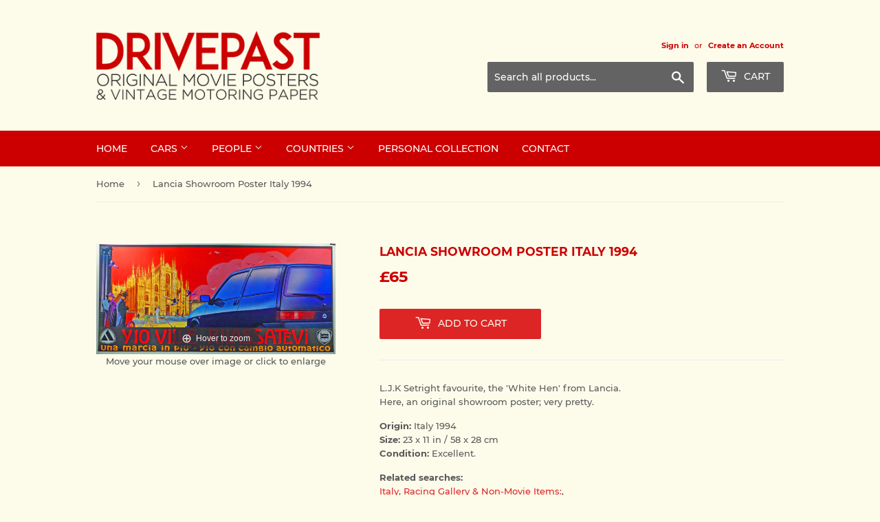

--- FILE ---
content_type: text/css
request_url: https://gallery.visceralapps.com/assets/static/css/gallery.min.css
body_size: 1975
content:
.slick-slider{position:relative;display:block;box-sizing:border-box;-webkit-touch-callout:none;-webkit-user-select:none;-khtml-user-select:none;-moz-user-select:none;-ms-user-select:none;user-select:none;-ms-touch-action:pan-y;touch-action:pan-y;-webkit-tap-highlight-color:transparent}.slick-list{position:relative;overflow:hidden;display:block;margin:0;padding:0}.slick-list:focus{outline:none}.slick-list.dragging{cursor:pointer;cursor:hand}.slick-slider .slick-track,.slick-slider .slick-list{-webkit-transform:translate3d(0, 0, 0);-moz-transform:translate3d(0, 0, 0);-ms-transform:translate3d(0, 0, 0);-o-transform:translate3d(0, 0, 0);transform:translate3d(0, 0, 0)}.slick-track{position:relative;left:0;top:0;display:block;margin-left:auto;margin-right:auto}.slick-track:before,.slick-track:after{content:"";display:table}.slick-track:after{clear:both}.slick-loading .slick-track{visibility:hidden}.slick-slide{float:left;height:100%;min-height:1px;display:none}[dir="rtl"] .slick-slide{float:right}.slick-slide img{display:block}.slick-slide.slick-loading img{display:none}.slick-slide.dragging img{pointer-events:none}.slick-initialized .slick-slide{display:block}.slick-loading .slick-slide{visibility:hidden}.slick-vertical .slick-slide{display:block;height:auto;border:1px solid transparent}.slick-arrow.slick-hidden{display:none}.slick-loading .slick-list{background:#fff url("../img/ajax-loader.gif") center center no-repeat}.slick-prev,.slick-next{position:absolute;display:block;height:20px;width:20px;line-height:0px;font-size:0px;cursor:pointer;background:transparent;color:transparent;top:50%;-webkit-transform:translate(0, -50%);-ms-transform:translate(0, -50%);transform:translate(0, -50%);padding:0;border:none;outline:none}.slick-prev:hover,.slick-prev:focus,.slick-next:hover,.slick-next:focus{outline:none;background:transparent;color:transparent}.slick-prev:hover:before,.slick-prev:focus:before,.slick-next:hover:before,.slick-next:focus:before{opacity:1}.slick-prev.slick-disabled:before,.slick-next.slick-disabled:before{opacity:.25}.slick-prev:before,.slick-next:before{font-family:"";font-size:20px;line-height:1;color:#0a0a0a;opacity:.75;-webkit-font-smoothing:antialiased;-moz-osx-font-smoothing:grayscale}.slick-prev{left:-25px}[dir="rtl"] .slick-prev{left:auto;right:-25px}.slick-prev:before{content:"〈"}[dir="rtl"] .slick-prev:before{content:"〉"}.slick-next{right:-25px}[dir="rtl"] .slick-next{left:-25px;right:auto}.slick-next:before{content:"〉"}[dir="rtl"] .slick-next:before{content:"〈"}.slick-dotted.slick-slider{margin-bottom:30px}.slick-dots{position:absolute;bottom:-25px;list-style:none;display:block;text-align:center;padding:0;margin:0;width:100%}.slick-dots li{position:relative;display:inline-block;height:20px;width:20px;margin:0 5px;padding:0;cursor:pointer}.slick-dots li button{border:0;background:transparent;display:block;height:20px;width:20px;outline:none;line-height:0px;font-size:0px;color:transparent;padding:5px;cursor:pointer}.slick-dots li button:hover,.slick-dots li button:focus{outline:none}.slick-dots li button:hover:before,.slick-dots li button:focus:before{opacity:1}.slick-dots li button:before{position:absolute;top:0;left:0;content:"•";width:20px;height:20px;font-family:"";font-size:2px !important;line-height:20px;text-align:center;color:#0a0a0a;opacity:.25;-webkit-font-smoothing:antialiased;-moz-osx-font-smoothing:grayscale}.slick-dots li.slick-active button:before{color:#0a0a0a;opacity:.75}.visceral-gallery-grid{display:flex;flex-wrap:wrap;font-size:0;justify-content:center;margin:0 -1px;text-align:center}.visceral-gallery-grid__filtering-wrapper{display:flex}.visceral-gallery-grid__filtering{flex:1 1 0px;margin-bottom:15px;text-align:center}.visceral-gallery-grid__item p{font-size:14px;text-align:center}.visceral-gallery-grid__item__wrapper{flex:0 0 50%;max-width:50%;margin-bottom:2px;padding:0 1px;position:relative}.visceral-gallery-grid__item__wrapper img{-webkit-transition:transform 0.2s,box-shadow 0.2s;-moz-transition:transform 0.2s,box-shadow 0.2s;-o-transition:transform 0.2s,box-shadow 0.2s;transition:transform 0.2s,box-shadow 0.2s;cursor:pointer;width:100%}.visceral-gallery-grid__item__wrapper img:hover{z-index:2;-webkit-box-shadow:0 0 9px 3px #aaa;-moz-box-shadow:0 0 9px 3px #aaa;box-shadow:0 0 9px 3px #aaa;-webkit-transform:scale(1.05);-moz-transform:scale(1.05);-ms-transform:scale(1.05);-o-transform:scale(1.05);transform:scale(1.05)}@media (min-width: 641px){.visceral-gallery-grid__item__wrapper{flex:0 0 33.3333%;max-width:33.3333%}}@media (min-width: 769px){.visceral-gallery-grid__item__wrapper{flex:0 0 25%;max-width:25%}}@media (min-width: 1001px){.visceral-gallery-grid__item__wrapper{flex:0 0 20%;max-width:20%}}.visceral-gallery-lightbox{-webkit-touch-callout:none;-webkit-user-select:none;-khtml-user-select:none;-moz-user-select:none;-ms-user-select:none;user-select:none;background:rgba(10,10,10,0.95);bottom:0;left:0;position:fixed;right:0;top:0;z-index:9999999999}.visceral-gallery-lightbox__close{cursor:pointer;height:24px;position:absolute;right:15px;top:15px;width:24px}.visceral-gallery-lightbox__close:before,.visceral-gallery-lightbox__close:after{border-top:2px solid #fefefe;border-left:2px solid #fefefe;content:'';display:block;height:24px;position:absolute;top:0;width:24px}.visceral-gallery-lightbox__close:before{-webkit-transform:rotate(135deg);-moz-transform:rotate(135deg);-ms-transform:rotate(135deg);-o-transform:rotate(135deg);transform:rotate(135deg);left:-16px}.visceral-gallery-lightbox__close:after{-webkit-transform:rotate(-45deg);-moz-transform:rotate(-45deg);-ms-transform:rotate(-45deg);-o-transform:rotate(-45deg);transform:rotate(-45deg);right:-16px}.visceral-gallery-lightbox__control{border-top:2px solid #fefefe;border-left:2px solid #fefefe;bottom:5px;cursor:pointer;height:36px;position:absolute;width:36px}.visceral-gallery-lightbox__control--left{-webkit-transform:translateY(-50%) rotate(-45deg);-moz-transform:translateY(-50%) rotate(-45deg);-ms-transform:translateY(-50%) rotate(-45deg);-o-transform:translateY(-50%) rotate(-45deg);transform:translateY(-50%) rotate(-45deg);left:15px}.visceral-gallery-lightbox__control--right{-webkit-transform:translateY(-50%) rotate(135deg);-moz-transform:translateY(-50%) rotate(135deg);-ms-transform:translateY(-50%) rotate(135deg);-o-transform:translateY(-50%) rotate(135deg);transform:translateY(-50%) rotate(135deg);right:15px}.visceral-gallery-lightbox__content{bottom:200px;left:5px;position:absolute;right:5px;text-align:center;top:50px}.visceral-gallery-lightbox__content-inner{height:100%;position:relative;width:100%}.visceral-gallery-lightbox__photo{height:100%;position:relative;width:100%;z-index:1}.visceral-gallery-lightbox__photo img{-webkit-transform:translateY(-50%);-moz-transform:translateY(-50%);-ms-transform:translateY(-50%);-o-transform:translateY(-50%);transform:translateY(-50%);border:2px solid #fefefe;max-height:100%;max-width:100%;position:relative;top:50%}.visceral-gallery-lightbox__caption{bottom:80px;left:10px;position:absolute;right:10px;text-align:center;z-index:2}.visceral-gallery-lightbox__caption p{color:#fefefe;font-size:14px;margin:0 auto;max-width:1200px}@media (min-width: 641px){.visceral-gallery-lightbox__control{bottom:auto;top:50%}.visceral-gallery-lightbox__content{bottom:12.5%;left:12.5%;right:12.5%;top:12.5%}.visceral-gallery-lightbox__caption{bottom:0;left:0;padding:30px;right:0}.visceral-gallery-lightbox__caption p{font-size:16px}}.visceral-gallery-slider{margin-bottom:4px}.visceral-gallery-slider *{min-height:0;min-width:0}.visceral-gallery-slider.slick-slider .slick-arrow{display:none !important;z-index:2}.visceral-gallery-slider.slick-slider .slick-arrow:before{color:#ffffff;font-size:30px;text-shadow:0 0 1px #0a0a0a}.visceral-gallery-slider.slick-slider .slick-prev{left:0}.visceral-gallery-slider.slick-slider .slick-next{right:0}.visceral-gallery-slider.slick-slider .slick-dots{width:100%}.visceral-gallery-slider.slick-slider .slick-dots li button:before{height:6px;width:6px}.visceral-gallery-slider.slick-slider:hover .slick-arrow{display:block !important}.visceral-gallery-slider__item{height:0;padding-bottom:100%;position:relative;width:100%}.visceral-gallery-slider__item img{bottom:-9999px;left:-9999px;margin:auto;object-fit:cover;position:absolute;right:-9999px;top:-9999px;width:100%}.visceral-gallery-slider__item__caption{background:rgba(10,10,10,0.5);bottom:-10px;color:#fff;margin:0;left:0;padding:10px;position:absolute;right:0;text-align:center;z-index:2}.visceral-gallery-slider-thumbnails.slick-slider .slick-dots{width:100%}.visceral-gallery-slider-thumbnails.slick-slider .slick-dots li button:before{height:6px;width:6px}.visceral-gallery-slider-thumbnails__item{padding:0 2px}.visceral-gallery-slider-thumbnails__item img{width:100%}
/*# sourceMappingURL=gallery.min.css.map */


--- FILE ---
content_type: text/javascript
request_url: https://drivepast.com/cdn/shop/t/4/assets/magiczoomplus.js?v=30343818673369465311554126701
body_size: 31448
content:
eval(function(m,a,g,i,c,k){if(c=function(e){return(e<a?"":c(parseInt(e/a)))+((e=e%a)>35?String.fromCharCode(e+29):e.toString(36))},!"".replace(/^/,String)){for(;g--;)k[c(g)]=i[g]||c(g);i=[function(e){return k[e]}],c=function(){return"\\w+"},g=1}for(;g--;)i[g]&&(m=m.replace(new RegExp("\\b"+c(g)+"\\b","g"),i[g]));return m}('1m.9B=(17(){1b x,y;x=y=(17(){1b T={4D:"iH.3-b5-7-g0",cw:0,8Q:{},$bM:17(X){1a(X.$5Z||(X.$5Z=++N.cw))},9F:17(X){1a(N.8Q[X]||(N.8Q[X]={}))},$F:17(){},$1k:17(){1a 1k},$1s:17(){1a 1s},cv:"dT-"+1p.5S(1p.6h()*1t aJ().dR()),3r:17(X){1a(2C!=X)},aL:17(Y,X){1a(2C!=Y)?Y:X},9k:17(X){1a!!(X)},1O:17(X){if(!N.3r(X)){1a 1k}if(X.$4H){1a X.$4H}if(!!X.65){if(1==X.65){1a"6v"}if(3==X.65){1a"dr"}}if(X.1K&&X.dG){1a"fP"}if(X.1K&&X.97){1a"26"}if((X 3P 1m.6Z||X 3P 1m.bH)&&X.5m===N.3G){1a"43"}if(X 3P 1m.66){1a"4g"}if(X 3P 1m.bH){1a"17"}if(X 3P 1m.63){1a"1N"}if(N.1e.4U){if(N.3r(X.d4)){1a"1z"}}1j{if(X===1m.1z||X.5m==1m.1v||X.5m==1m.eh||X.5m==1m.en||X.5m==1m.fJ||X.5m==1m.gC){1a"1z"}}if(X 3P 1m.aJ){1a"cq"}if(X 3P 1m.eN){1a"gF"}if(X===1m){1a"1m"}if(X===1n){1a"1n"}1a 8d(X)},29:17(ac,ab){if(!(ac 3P 1m.66)){ac=[ac]}if(!ab){1a ac[0]}1V(1b aa=0,Y=ac.1K;aa<Y;aa++){if(!N.3r(ac)){8O}1V(1b Z in ab){if(!6Z.2v.3U.2e(ab,Z)){8O}3c{ac[aa][Z]=ab[Z]}3w(X){}}}1a ac[0]},9r:17(ab,aa){if(!(ab 3P 1m.66)){ab=[ab]}1V(1b Z=0,X=ab.1K;Z<X;Z++){if(!N.3r(ab[Z])){8O}if(!ab[Z].2v){8O}1V(1b Y in(aa||{})){if(!ab[Z].2v[Y]){ab[Z].2v[Y]=aa[Y]}}}1a ab[0]},d1:17(Z,Y){if(!N.3r(Z)){1a Z}1V(1b X in(Y||{})){if(!Z[X]){Z[X]=Y[X]}}1a Z},$3c:17(){1V(1b Y=0,X=26.1K;Y<X;Y++){3c{1a 26[Y]()}3w(Z){}}1a 1h},$A:17(Z){if(!N.3r(Z)){1a N.$([])}if(Z.dE){1a N.$(Z.dE())}if(Z.dG){1b Y=Z.1K||0,X=1t 66(Y);5C(Y--){X[Y]=Z[Y]}1a N.$(X)}1a N.$(66.2v.ba.2e(Z))},6g:17(){1a 1t aJ().dR()},49:17(ab){1b Z;4O(N.1O(ab)){1D"89":Z={};1V(1b aa in ab){Z[aa]=N.49(ab[aa])}1H;1D"4g":Z=[];1V(1b Y=0,X=ab.1K;Y<X;Y++){Z[Y]=N.49(ab[Y])}1H;1Q:1a ab}1a N.$(Z)},$:17(Z){1b X=1s;if(!N.3r(Z)){1a 1h}if(Z.$bV){1a Z}4O(N.1O(Z)){1D"4g":Z=N.d1(Z,N.29(N.66,{$bV:N.$F}));Z.36=Z.dB;1a Z;1H;1D"1N":1b Y=1n.du(Z);if(N.3r(Y)){1a N.$(Y)}1a 1h;1H;1D"1m":1D"1n":N.$bM(Z);Z=N.29(Z,N.3D);1H;1D"6v":N.$bM(Z);Z=N.29(Z,N.3V);1H;1D"1z":Z=N.29(Z,N.1v);1H;1D"dr":1D"17":1D"4g":1D"cq":1Q:X=1k;1H}if(X){1a N.29(Z,{$bV:N.$F})}1j{1a Z}},$1t:17(X,Z,Y){1a N.$(N.cE.8P(X)).8h(Z||{}).1y(Y||{})},6X:17(aa,ab,Y){1b X,ad,Z,af=[],ae=-1;Y||(Y=N.cv);X=N.$(Y)||N.$1t("2m",{id:Y,1u:"as/6x"}).2a((1n.fL||1n.3y),"1G");ad=X.dw||X.dU;if("1N"!=N.1O(ab)){1V(1b Z in ab){af.3b(Z+":"+ab[Z])}ab=af.7m(";")}if(ad.cF){ae=ad.cF(aa+" {"+ab+"}",ad.fQ.1K)}1j{3c{ae=ad.fS(aa,ab,ad.g1.1K)}3w(ac){}}1a ae},fW:17(aa,X){1b Z,Y;Z=N.$(aa);if("6v"!==N.1O(Z)){1a}Y=Z.dw||Z.dU;if(Y.dz){Y.dz(X)}1j{if(Y.dM){Y.dM(X)}}},hQ:17(){1a"i8-iE-ix-iu-is".4t(/[ib]/g,17(Z){1b Y=1p.6h()*16|0,X=Z=="x"?Y:(Y&3|8);1a X.8T(16)}).7y()},6A:(17(){1b X;1a 17(Y){if(!X){X=1n.8P("a")}X.3E("6M",Y);1a("!!"+X.6M).4t("!!","")}})(),ir:17(Z){1b aa=0,X=Z.1K;1V(1b Y=0;Y<X;++Y){aa=31*aa+Z.fz(Y);aa%=iq}1a aa}};1b N=T;1b O=T.$;if(!1m.d0){1m.d0=T;1m.$dT=T.$}N.66={$4H:"4g",4B:17(aa,ab){1b X=13.1K;1V(1b Y=13.1K,Z=(ab<0)?1p.1X(0,Y+ab):ab||0;Z<Y;Z++){if(13[Z]===aa){1a Z}}1a-1},5A:17(X,Y){1a 13.4B(X,Y)!=-1},dB:17(X,aa){1V(1b Z=0,Y=13.1K;Z<Y;Z++){if(Z in 13){X.2e(aa,13[Z],Z,13)}}},2Y:17(X,ac){1b ab=[];1V(1b aa=0,Y=13.1K;aa<Y;aa++){if(aa in 13){1b Z=13[aa];if(X.2e(ac,13[aa],aa,13)){ab.3b(Z)}}}1a ab},h6:17(X,ab){1b aa=[];1V(1b Z=0,Y=13.1K;Z<Y;Z++){if(Z in 13){aa[Z]=X.2e(ab,13[Z],Z,13)}}1a aa}};N.9r(63,{$4H:"1N",4V:17(){1a 13.4t(/^\\s+|\\s+$/g,"")},eq:17(X,Y){1a(Y||1k)?(13.8T()===X.8T()):(13.4W().8T()===X.4W().8T())},5z:17(){1a 13.4t(/-\\D/g,17(X){1a X.9t(1).7y()})},9u:17(){1a 13.4t(/[A-Z]/g,17(X){1a("-"+X.9t(0).4W())})},hl:17(X){1a 5P(13,X||10)},gP:17(){1a 2u(13)},dF:17(){1a!13.4t(/1s/i,"").4V()},3M:17(Y,X){X=X||"";1a(X+13+X).4B(X+Y+X)>-1}});T.9r(bH,{$4H:"17",1F:17(){1b Y=N.$A(26),X=13,Z=Y.6N();1a 17(){1a X.6q(Z||1h,Y.5O(N.$A(26)))}},2K:17(){1b Y=N.$A(26),X=13,Z=Y.6N();1a 17(aa){1a X.6q(Z||1h,N.$([aa||(N.1e.2B?1m.1z:1h)]).5O(Y))}},2I:17(){1b Y=N.$A(26),X=13,Z=Y.6N();1a 1m.4q(17(){1a X.6q(X,Y)},Z||0)},cT:17(){1b Y=N.$A(26),X=13;1a 17(){1a X.2I.6q(X,Y)}},dn:17(){1b Y=N.$A(26),X=13,Z=Y.6N();1a 1m.er(17(){1a X.6q(X,Y)},Z||0)}});1b U={};1b M=3A.hO.4W();1b L=M.3B(/(3S|6e|4U|aC)\\/(\\d+\\.?\\d*)/i);1b Q=M.3B(/(hm|aP)\\/(\\d+\\.?\\d*)/i)||M.3B(/(ev|5D|9D|f9|74|aP)\\/(\\d+\\.?\\d*)/i);1b S=M.3B(/4D\\/(\\d+\\.?\\d*)/i);1b H=1n.5j.2m;17 I(Y){1b X=Y.9t(0).7y()+Y.ba(1);1a Y in H||("ep"+X)in H||("eu"+X)in H||("6w"+X)in H||("O"+X)in H}N.1e={2L:{hr:!!(1n.hI),ia:!!(1m.cd),bp:!!(1n.eS),5a:!!(1n.ig||1n.iv||1n.9p||1n.fq||1n.iy||1n.iC||1n.i1||1n.i2||1n.i3),dK:!!(1m.i4)&&!!(1m.fV)&&(1m.9Z&&"g4"in 1t 9Z),21:I("21"),2k:I("2k"),9j:I("9j"),f6:I("f6"),4S:1k,ew:1k,8I:1k,5q:1k,7i:(17(){1a 1n.g9.g2("bq://bs.bu.bv/gc/gB/gM#gO","1.1")}())},aw:(17(){1a"ge"in 1m||(1m.e2&&1n 3P e2)||(3A.gk>0)||(3A.gn>0)}()),2U:!!M.3B(/(6F|bb\\d+|go).+|gt|gs\\/|gr|gd|gj|gi|gh|gu|gv|ip(eG|eF|ad)|gN|gH|gD |gy|gw|g3|2U.+f9|fZ|74 m(hz|in)i|g5( g6)?|e8|p(g7|g8)\\/|gz|gA|gb|gI(4|6)0|gL|gm|gf\\.(1e|3H)|gq|fR|gg (ce|e8)|gG|gK/),7j:(L&&L[1])?L[1].4W():(1m.74)?"aC":!!(1m.gJ)?"4U":(1n.gx!==2C||1m.gE!==1h)?"6e":(1m.fK!==1h||!3A.fM)?"3S":"fN",4D:(L&&L[2])?2u(L[2]):0,4o:(Q&&Q[1])?Q[1].4W():"",6U:(Q&&Q[2])?2u(Q[2]):0,8v:"",b9:"",59:"",2B:0,51:M.3B(/ip(?:ad|eF|eG)/)?"9C":(M.3B(/(?:fT|6F)/)||3A.51.3B(/dV|an|fY/i)||["fU"])[0].4W(),em:1n.8V&&1n.8V.4W()==="eI",eT:0,4f:17(){1a(1n.8V&&1n.8V.4W()==="eI")?1n.3y:1n.5j},4S:1m.4S||1m.hZ||1m.hY||1m.hX||1m.hV||2C,am:1m.am||1m.eP||1m.eP||1m.hT||1m.hR||1m.i9||2C,2l:1k,7k:17(){if(N.1e.2l){1a}1b aa;1b Z;N.1e.2l=1s;N.3y=N.$(1n.3y);N.an=N.$(1m);3c{1b Y=N.$1t("2Z").1y({1f:2H,1g:2H,7u:"6d",2i:"5F",1G:-it}).2a(1n.3y);N.1e.eT=Y.cH-Y.dp;Y.2T()}3w(X){}3c{aa=N.$1t("2Z");Z=aa.2m;Z.e0="e7:1U(aA://),1U(aA://),iD 1U(aA://)";N.1e.2L.ew=(/(1U\\s*\\(.*?){3}/).3m(Z.e7);Z=1h;aa=1h}3w(X){}if(!N.1e.7d){N.1e.7d=N.9v("2k").9u()}3c{aa=N.$1t("2Z");aa.2m.e0=N.9v("2Y").9u()+":5k(im);";N.1e.2L.8I=!!aa.2m.1K&&(!N.1e.2B||N.1e.2B>9);aa=1h}3w(X){}if(!N.1e.2L.8I){N.$(1n.5j).1B("6V-il-3l")}3c{N.1e.2L.5q=(17(){1b ab=N.$1t("5q");1a!!(ab.dY&&ab.dY("2d"))}())}3w(X){}if(1m.ik===2C&&1m.ij!==2C){U.2V="ih"}N.3D.34.2e(N.$(1n),"9V")}};(17(){1b Y=[],ab,aa,ac;17 X(){1a!!(26.97.bF)}4O(N.1e.7j){1D"4U":if(!N.1e.4D){N.1e.4D=!!(1m.9Z)?3:2}1H;1D"6e":N.1e.4D=(Q&&Q[2])?2u(Q[2]):0;1H}N.1e[N.1e.7j]=1s;if(Q&&Q[1]==="ev"){N.1e.4o="5D"}if(!!1m.5D){N.1e.5D=1s}if(Q&&Q[1]==="aP"){N.1e.4o="74";N.1e.74=1s}if(N.1e.4o==="9D"&&(S&&S[1])){N.1e.6U=2u(S[1])}if(N.1e.51==="6F"&&N.1e.3S&&(S&&S[1])){N.1e.8i=1s}ab=({6e:["-es-","eu","es"],3S:["-3S-","ep","3S"],4U:["-6w-","6w","6w"],aC:["-o-","O","o"]})[N.1e.7j]||["","",""];N.1e.8v=ab[0];N.1e.b9=ab[1];N.1e.59=ab[2];N.1e.2B=!N.1e.4U?2C:(1n.ef)?1n.ef:(17(){1b ad=0;if(N.1e.em){1a 5}4O(N.1e.4D){1D 2:ad=6;1H;1D 3:ad=7;1H}1a ad}());Y.3b(N.1e.51+"-3l");if(N.1e.2U){Y.3b("2U-3l")}if(N.1e.8i){Y.3b("6F-1e-3l")}if(N.1e.2B){N.1e.4o="ie";N.1e.6U=N.1e.2B;Y.3b("ie"+N.1e.2B+"-3l");1V(aa=11;aa>N.1e.2B;aa--){Y.3b("lt-ie"+aa+"-3l")}}if(N.1e.3S&&N.1e.4D<hf){N.1e.2L.5a=1k}if(N.1e.4S){N.1e.4S.2e(1m,17(){N.1e.2L.4S=1s})}if(N.1e.2L.7i){Y.3b("7i-3l")}1j{Y.3b("6V-7i-3l")}ac=(1n.5j.69||"").3B(/\\S+/g)||[];1n.5j.69=N.$(ac).5O(Y).7m(" ");3c{1n.5j.3E("3t-3l-fE",N.1e.4o);1n.5j.3E("3t-3l-fE-hc",N.1e.6U)}3w(Z){}if(N.1e.2B&&N.1e.2B<9){1n.8P("5Q");1n.8P("cp")}if(!1m.3A.6J){N.$(["hb","ha","h9","h8","h7"]).36(17(ad){U["h5"+ad.4W()]=1m.3A.8q?"h3"+ad:-1})}}());(17(){N.1e.5a={ar:N.1e.2L.5a,4R:17(){1a!!(1n.h2||1n[N.1e.59+"h1"]||1n.5a||1n.h0||1n[N.1e.59+"gZ"])},bk:17(X,Y){if(!Y){Y={}}if(13.ar){N.$(1n).1C(13.bh,13.fg=17(Z){if(13.4R()){if(Y.bn){Y.bn()}}1j{N.$(1n).1P(13.bh,13.fg);if(Y.bt){Y.bt()}}}.2K(13));N.$(1n).1C(13.b7,13.64=17(Z){if(Y.8u){Y.8u()}N.$(1n).1P(13.b7,13.64)}.2K(13));(X.gX||X[N.1e.59+"gW"]||X[N.1e.59+"gV"]||17(){}).2e(X)}1j{if(Y.8u){Y.8u()}}},ek:(1n.9p||1n.fq||1n[N.1e.59+"gT"]||1n[N.1e.59+"hh"]||17(){}).1F(1n),bh:1n.fo?"hv":(1n.9p?"":N.1e.59)+"hG",b7:1n.fo?"hD":(1n.9p?"":N.1e.59)+"hC",hy:N.1e.59,hx:1h}}());1b W=/\\S+/g,K=/^(3L(fs|ft|fj|fr)hw)|((7F|8L)(fs|ft|fj|fr))$/,P={"hj":("2C"===8d(H.fp))?"hs":"fp"},R={f2:1s,eH:1s,2r:1s,eA:1s,1l:1s},J=(1m.fl)?17(Z,X){1b Y=1m.fl(Z,1h);1a Y?Y.hp(X)||Y[X]:1h}:17(aa,Y){1b Z=aa.ho,X=1h;X=Z?Z[Y]:1h;if(1h==X&&aa.2m&&aa.2m[Y]){X=aa.2m[Y]}1a X};17 V(Z){1b X,Y;Y=(N.1e.3S&&"2Y"==Z)?1k:(Z in H);if(!Y){X=N.1e.b9+Z.9t(0).7y()+Z.ba(1);if(X in H){1a X}}1a Z}N.9v=V;N.3V={fc:17(X){1a!(X||"").3M(" ")&&(13.69||"").3M(X," ")},1B:17(ab){1b Y=(13.69||"").3B(W)||[],aa=(ab||"").3B(W)||[],X=aa.1K,Z=0;1V(;Z<X;Z++){if(!N.$(Y).5A(aa[Z])){Y.3b(aa[Z])}}13.69=Y.7m(" ");1a 13},1T:17(ac){1b Y=(13.69||"").3B(W)||[],ab=(ac||"").3B(W)||[],X=ab.1K,aa=0,Z;1V(;aa<X;aa++){if((Z=N.$(Y).4B(ab[aa]))>-1){Y.9A(Z,1)}}13.69=ac?Y.7m(" "):"";1a 13},hn:17(X){1a 13.fc(X)?13.1T(X):13.1B(X)},3x:17(Y){1b Z=Y.5z(),X=1h;Y=P[Z]||(P[Z]=V(Z));X=J(13,Y);if("2A"===X){X=1h}if(1h!==X){if("2r"==Y){1a N.3r(X)?2u(X):1}if(K.3m(Y)){X=5P(X,10)?X:"6m"}}1a X},3N:17(Y,X){1b aa=Y.5z();3c{if("2r"==Y){13.fG(X);1a 13}Y=P[aa]||(P[aa]=V(aa));13.2m[Y]=X+(("6l"==N.1O(X)&&!R[aa])?"2z":"")}3w(Z){}1a 13},1y:17(Y){1V(1b X in Y){13.3N(X,Y[X])}1a 13},hk:17(){1b X={};N.$A(26).36(17(Y){X[Y]=13.3x(Y)},13);1a X},fG:17(Z,X){1b Y;X=X||1k;13.2m.2r=Z;Z=5P(2u(Z)*2H);if(X){if(0===Z){if("3v"!=13.2m.4N){13.2m.4N="3v"}}1j{if("5B"!=13.2m.4N){13.2m.4N="5B"}}}if(N.1e.2B&&N.1e.2B<9){if(!9z(Z)){if(!~13.2m.2Y.4B("b8")){13.2m.2Y+=" fw:cB.cD.b8(9q="+Z+")"}1j{13.2m.2Y=13.2m.2Y.4t(/9q=\\d*/i,"9q="+Z)}}1j{13.2m.2Y=13.2m.2Y.4t(/fw:cB.cD.b8\\(9q=\\d*\\)/i,"").4V();if(""===13.2m.2Y){13.2m.5E("2Y")}}}1a 13},8h:17(X){1V(1b Y in X){if("43"===Y){13.1B(""+X[Y])}1j{13.3E(Y,""+X[Y])}}1a 13},hq:17(){1b Y=0,X=0;Y=13.3x("21-5p");X=13.3x("21-ci");Y=Y.4B("6w")>-1?2u(Y):Y.4B("s")>-1?2u(Y)*bD:0;X=X.4B("6w")>-1?2u(X):X.4B("s")>-1?2u(X)*bD:0;1a Y+X},4m:17(){1a 13.1y({6i:"33",4N:"3v"})},5t:17(){1a 13.1y({6i:"",4N:"5B"})},1E:17(){1a{1f:13.cH,1g:13.ht}},8F:17(Y){1b X=13.1E();X.1f-=(2u(13.3x("3L-1M-1f")||0)+2u(13.3x("3L-2J-1f")||0));X.1g-=(2u(13.3x("3L-1G-1f")||0)+2u(13.3x("3L-2M-1f")||0));if(!Y){X.1f-=(2u(13.3x("7F-1M")||0)+2u(13.3x("7F-2J")||0));X.1g-=(2u(13.3x("7F-1G")||0)+2u(13.3x("7F-2M")||0))}1a X},7p:17(){1a{1G:13.7S,1M:13.7X}},hu:17(){1b X=13,Y={1G:0,1M:0};do{Y.1M+=X.7X||0;Y.1G+=X.7S||0;X=X.4C}5C(X);1a Y},8z:17(){1b ab=13,Y=0,aa=0;if(N.3r(1n.5j.7N)){1b X=13.7N(),Z=N.$(1n).7p(),ac=N.1e.4f();1a{1G:X.1G+Z.y-ac.hA,1M:X.1M+Z.x-ac.hB}}do{Y+=ab.hE||0;aa+=ab.hF||0;ab=ab.h4}5C(ab&&!(/^(?:3y|bU)$/i).3m(ab.aD));1a{1G:aa,1M:Y}},7L:17(){1b Y=13.8z();1b X=13.1E();1a{1G:Y.1G,2M:Y.1G+X.1g,1M:Y.1M,2J:Y.1M+X.1f}},5v:17(Y){3c{13.hg=Y}3w(X){13.gU=Y}1a 13},2T:17(){1a(13.4C)?13.4C.aE(13):13},5d:17(){N.$A(13.gY).36(17(X){if(3==X.65||8==X.65){1a}N.$(X).5d()});13.2T();13.aN();if(13.$5Z){N.8Q[13.$5Z]=1h;4Z N.8Q[13.$5Z]}1a 1h},3d:17(Z,Y){Y=Y||"2M";1b X=13.4p;("1G"==Y&&X)?13.gS(Z,X):13.c8(Z);1a 13},2a:17(Z,Y){1b X=N.$(Z).3d(13,Y);1a 13},eU:17(X){13.3d(X.4C.8J(13,X));1a 13},8W:17(X){if("6v"!==N.1O("1N"==N.1O(X)?X=1n.du(X):X)){1a 1k}1a(13==X)?1k:(13.5A&&!(N.1e.dq))?(13.5A(X)):(13.dv)?!!(13.dv(X)&16):N.$A(13.8e(X.aD)).5A(X)}};N.3V.hd=N.3V.3x;N.3V.he=N.3V.1y;if(!1m.3V){1m.3V=N.$F;if(N.1e.7j.3S){1m.1n.8P("hH")}1m.3V.2v=(N.1e.7j.3S)?1m["[[hi.2v]]"]:{}}N.9r(1m.3V,{$4H:"6v"});N.3D={1E:17(){if(N.1e.aw||N.1e.ic||N.1e.dq){1a{1f:1m.5s,1g:1m.5i}}1a{1f:N.1e.4f().dp,1g:N.1e.4f().ii}},7p:17(){1a{x:1m.io||N.1e.4f().7X,y:1m.iw||N.1e.4f().7S}},iz:17(){1b X=13.1E();1a{1f:1p.1X(N.1e.4f().iA,X.1f),1g:1p.1X(N.1e.4f().iB,X.1g)}}};N.29(1n,{$4H:"1n"});N.29(1m,{$4H:"1m"});N.29([N.3V,N.3D],{2c:17(aa,Y){1b X=N.9F(13.$5Z),Z=X[aa];if(2C!==Y&&2C===Z){Z=X[aa]=Y}1a(N.3r(Z)?Z:1h)},3e:17(Z,Y){1b X=N.9F(13.$5Z);X[Z]=Y;1a 13},3a:17(Y){1b X=N.9F(13.$5Z);4Z X[Y];1a 13}});if(!(1m.c4&&1m.c4.2v&&1m.c4.2v.cb)){N.29([N.3V,N.3D],{cb:17(X){1a N.$A(13.a8("*")).2Y(17(Z){3c{1a(1==Z.65&&Z.69.3M(X," "))}3w(Y){}})}})}N.29([N.3V,N.3D],{9G:17(){1a 13.cb(26[0])},8e:17(){1a 13.a8(26[0])}});if(N.1e.5a.ar&&!1n.d9){N.3V.d9=17(){N.1e.5a.bk(13)}}N.1v={$4H:"1z",6D:N.$1k,2g:17(){1a 13.5e().41()},5e:17(){if(13.d7){13.d7()}1j{13.d4=1s}1a 13},41:17(){if(13.dH){13.dH()}1j{13.hW=1k}1a 13},4r:17(){13.6D=N.$1s;1a 13},7H:17(){1b X=(/3K/i).3m(13.1u)?13.2X[0]:13;1a!N.3r(X)?{x:0,y:0}:{x:X.2G,y:X.2F}},5I:17(){1b X=(/3K/i).3m(13.1u)?13.2X[0]:13;1a!N.3r(X)?{x:0,y:0}:{x:X.57||X.2G+N.1e.4f().7X,y:X.52||X.2F+N.1e.4f().7S}},bR:17(){1b X=13.4d||13.hL;5C(X&&X.65===3){X=X.4C}1a X},8f:17(){1b Y=1h;4O(13.1u){1D"7J":1D"hM":1D"hN":Y=13.9i||13.gQ;1H;1D"80":1D"aH":1D"ea":Y=13.9i||13.hP;1H;1Q:1a Y}3c{5C(Y&&Y.65===3){Y=Y.4C}}3w(X){Y=1h}1a Y},6Q:17(){if(!13.dS&&13.2q!==2C){1a(13.2q&1?1:(13.2q&2?3:(13.2q&4?2:0)))}1a 13.dS},6k:17(){1a(13.2E&&(13.2E==="3K"||13.2E===13.6C))||(/3K/i).3m(13.1u)},5b:17(){if(13.2E){1a(13.2E==="3K"||13.6C===13.2E)&&13.7l}1j{if(13 3P 1m.7f){1a 13.2X.1K===1&&(13.9d.1K?13.9d[0].4G===13.2X[0].4G:1s)}}1a 1k},6a:17(){if(13.2E){1a 13.7l&&(13.2E==="3K"||13.6C===13.2E)?13:1h}1j{if(13 3P 1m.7f){1a 13.2X[0]}}1a 1h},8l:17(){if(13.2E){1a 13.7l&&(13.2E==="3K"||13.6C===13.2E)?13.9X:1h}1j{if(13 3P 1m.7f){1a 13.2X[0].4G}}1a 1h}};N.c9="dQ";N.c5="hS";N.9f="";if(!1n.dQ){N.c9="hU";N.c5="hK";N.9f="8R"}N.1v.1x={1u:"",x:1h,y:1h,2Q:1h,2q:1h,4d:1h,9i:1h,$4H:"1z.4n",6D:N.$1k,5c:N.$([]),4b:17(X){1b Y=X;13.5c.3b(Y)},2g:17(){1a 13.5e().41()},5e:17(){13.5c.36(17(Y){3c{Y.5e()}3w(X){}});1a 13},41:17(){13.5c.36(17(Y){3c{Y.41()}3w(X){}});1a 13},4r:17(){13.6D=N.$1s;1a 13},7H:17(){1a{x:13.2G,y:13.2F}},5I:17(){1a{x:13.x,y:13.y}},bR:17(){1a 13.4d},8f:17(){1a 13.9i},6Q:17(){1a 13.2q},eK:17(){1a 13.5c.1K>0?13.5c[0].bR():2C},6k:17(){1a(13.2E&&(13.2E==="3K"||13.2E===13.6C))||(/3K/i).3m(13.1u)},5b:17(){if(13.2E){1a(13.2E==="3K"||13.6C===13.2E)&&13.7l}1j{if(13 3P 1m.7f){1a 13.2X.1K===1&&(13.9d.1K?13.9d[0].4G===13.2X[0].4G:1s)}}1a 1k},6a:17(){if(13.2E){1a 13.7l&&(13.2E==="3K"||13.6C===13.2E)?13:1h}1j{if(13 3P 1m.7f){1a 13.2X[0]}}1a 1h},8l:17(){if(13.2E){1a 13.7l&&(13.2E==="3K"||13.6C===13.2E)?13.9X:1h}1j{if(13 3P 1m.7f){1a 13.2X[0].4G}}1a 1h}};N.29([N.3V,N.3D],{1C:17(Z,ab,ac,af){1b ae,X,aa,ad,Y;if(N.1O(Z)==="1N"){Y=Z.8S(" ");if(Y.1K>1){Z=Y}}if(N.1O(Z)==="4g"){N.$(Z).36(13.1C.2K(13,ab,ac,af));1a 13}Z=U[Z]||Z;if(!Z||!ab||N.1O(Z)!=="1N"||N.1O(ab)!=="17"){1a 13}if(Z==="9V"&&N.1e.2l){ab.2e(13);1a 13}ac=5P(ac||50,10);if(!ab.$93){ab.$93=1p.5S(1p.6h()*N.6g())}ae=N.3D.2c.2e(13,"8U",{});X=ae[Z];if(!X){ae[Z]=X=N.$([]);aa=13;if(N.1v.1x[Z]){N.1v.1x[Z].1L.5G.2e(13,af)}1j{X.3k=17(ag){ag=N.29(ag||1m.e,{$4H:"1z"});N.3D.34.2e(aa,Z,N.$(ag))};13[N.c9](N.9f+Z,X.3k,1k)}}ad={1u:Z,fn:ab,c7:ac,cX:ab.$93};X.3b(ad);X.i0(17(ah,ag){1a ah.c7-ag.c7});1a 13},1P:17(ad){1b ab=N.3D.2c.2e(13,"8U",{});1b Z;1b X;1b Y;1b ae;1b ac;1b aa;ac=26.1K>1?26[1]:-2H;if(N.1O(ad)==="1N"){aa=ad.8S(" ");if(aa.1K>1){ad=aa}}if(N.1O(ad)==="4g"){N.$(ad).36(13.1P.2K(13,ac));1a 13}ad=U[ad]||ad;if(!ad||N.1O(ad)!=="1N"||!ab||!ab[ad]){1a 13}Z=ab[ad]||[];1V(Y=0;Y<Z.1K;Y++){X=Z[Y];if(ac===-2H||!!ac&&ac.$93===X.cX){ae=Z.9A(Y--,1)}}if(Z.1K===0){if(N.1v.1x[ad]){N.1v.1x[ad].1L.2T.2e(13)}1j{13[N.c5](N.9f+ad,Z.3k,1k)}4Z ab[ad]}1a 13},34:17(aa,ac){1b Z=N.3D.2c.2e(13,"8U",{});1b Y;1b X;aa=U[aa]||aa;if(!aa||N.1O(aa)!=="1N"||!Z||!Z[aa]){1a 13}3c{ac=N.29(ac||{},{1u:aa})}3w(ab){}if(ac.2Q===2C){ac.2Q=N.6g()}Y=Z[aa]||[];1V(X=0;X<Y.1K&&!(ac.6D&&ac.6D());X++){Y[X].fn.2e(13,ac)}},aB:17(Y,X){1b ab=(Y!=="9V");1b aa=13;1b Z;Y=U[Y]||Y;if(!ab){N.3D.34.2e(13,Y);1a 13}if(aa===1n&&1n.8Y&&!aa.aG){aa=1n.5j}if(1n.8Y){Z=1n.8Y(Y);Z.5Y(X,1s,1s)}1j{Z=1n.i5();Z.aq=Y}if(1n.8Y){aa.aG(Z)}1j{aa.i6("8R"+X,Z)}1a Z},aN:17(){1b Y=N.3D.2c.2e(13,"8U");if(!Y){1a 13}1V(1b X in Y){N.3D.1P.2e(13,X)}N.3D.3a.2e(13,"8U");1a 13}});(17(X){if(1n.8n==="8o"){1a X.1e.7k.2I(1)}if(X.1e.3S&&X.1e.4D<i7){(17(){if(X.$(["2f","8o"]).5A(1n.8n)){X.1e.7k()}1j{26.97.2I(50)}}())}1j{if(X.1e.4U&&X.1e.2B<9&&1m===1G){(17(){if(X.$3c(17(){X.1e.4f().hJ("1M");1a 1s})){X.1e.7k()}1j{26.97.2I(50)}}())}1j{X.3D.1C.2e(X.$(1n),"gR",X.1e.7k);X.3D.1C.2e(X.$(1m),"62",X.1e.7k)}}}(T));N.3G=17(){1b ab=1h,Y=N.$A(26);if("43"==N.1O(Y[0])){ab=Y.6N()}1b X=17(){1V(1b ae in 13){13[ae]=N.49(13[ae])}if(13.5m.$3Q){13.$3Q={};1b ag=13.5m.$3Q;1V(1b af in ag){1b ad=ag[af];4O(N.1O(ad)){1D"17":13.$3Q[af]=N.3G.cN(13,ad);1H;1D"89":13.$3Q[af]=N.49(ad);1H;1D"4g":13.$3Q[af]=N.49(ad);1H}}}1b ac=(13.3I)?13.3I.6q(13,26):13;4Z 13.bF;1a ac};if(!X.2v.3I){X.2v.3I=N.$F}if(ab){1b aa=17(){};aa.2v=ab.2v;X.2v=1t aa;X.$3Q={};1V(1b Z in ab.2v){X.$3Q[Z]=ab.2v[Z]}}1j{X.$3Q=1h}X.5m=N.3G;X.2v.5m=X;N.29(X.2v,Y[0]);N.29(X,{$4H:"43"});1a X};T.3G.cN=17(X,Y){1a 17(){1b aa=13.bF;1b Z=Y.6q(X,26);1a Z}};(17(aa){1b Z=aa.$;1b X=5,Y=b3;aa.1v.1x.1R=1t aa.3G(aa.29(aa.1v.1x,{1u:"1R",3I:17(ad,ac){1b ab=ac.5I();13.x=ab.x;13.y=ab.y;13.2G=ac.2G;13.2F=ac.2F;13.2Q=ac.2Q;13.2q=ac.6Q();13.4d=ad;13.4b(ac)}}));aa.1v.1x.1R.1L={1w:{7A:Y,2q:1},5G:17(ab){13.3e("1z:1R:1w",aa.29(aa.49(aa.1v.1x.1R.1L.1w),ab||{}));13.1C("6H",aa.1v.1x.1R.1L.3k,1);13.1C("6r",aa.1v.1x.1R.1L.3k,1);13.1C("2P",aa.1v.1x.1R.1L.bY,1);if(aa.1e.4U&&aa.1e.2B<9){13.1C("92",aa.1v.1x.1R.1L.3k,1)}},2T:17(){13.1P("6H",aa.1v.1x.1R.1L.3k);13.1P("6r",aa.1v.1x.1R.1L.3k);13.1P("2P",aa.1v.1x.1R.1L.bY);if(aa.1e.4U&&aa.1e.2B<9){13.1P("92",aa.1v.1x.1R.1L.3k)}},bY:17(ab){ab.41()},3k:17(ae){1b ad,ab,ac;ab=13.2c("1z:1R:1w");if(ae.1u!="92"&&ae.6Q()!=ab.2q){1a}if(13.2c("1z:1R:c1")){13.3a("1z:1R:c1");1a}if("6H"==ae.1u){ad=1t aa.1v.1x.1R(13,ae);13.3e("1z:1R:at",ad)}1j{if("6r"==ae.1u){ad=13.2c("1z:1R:at");if(!ad){1a}ac=ae.5I();13.3a("1z:1R:at");ad.4b(ae);if(ae.2Q-ad.2Q<=ab.7A&&1p.8t(1p.4x(ac.x-ad.x,2)+1p.4x(ac.y-ad.y,2))<=X){13.34("1R",ad)}1n.34("6r",ae)}1j{if(ae.1u=="92"){ad=1t aa.1v.1x.1R(13,ae);13.34("1R",ad)}}}}}})(T);(17(Y){1b X=Y.$;Y.1v.1x.2S=1t Y.3G(Y.29(Y.1v.1x,{1u:"2S",2n:"3O",6B:1k,3I:17(ac,ab,aa){1b Z=ab.5I();13.x=Z.x;13.y=Z.y;13.2G=ab.2G;13.2F=ab.2F;13.2Q=ab.2Q;13.2q=ab.6Q();13.4d=ac;13.4b(ab);13.2n=aa}}));Y.1v.1x.2S.1L={5G:17(){1b aa=Y.1v.1x.2S.1L.cC.2K(13),Z=Y.1v.1x.2S.1L.9R.2K(13);13.1C("6H",Y.1v.1x.2S.1L.cf,1);13.1C("6r",Y.1v.1x.2S.1L.9R,1);1n.1C("6G",aa,1);1n.1C("6r",Z,1);13.3e("1z:2S:4M:1n:5H",aa);13.3e("1z:2S:4M:1n:7o",Z)},2T:17(){13.1P("6H",Y.1v.1x.2S.1L.cf);13.1P("6r",Y.1v.1x.2S.1L.9R);X(1n).1P("6G",13.2c("1z:2S:4M:1n:5H")||Y.$F);X(1n).1P("6r",13.2c("1z:2S:4M:1n:7o")||Y.$F);13.3a("1z:2S:4M:1n:5H");13.3a("1z:2S:4M:1n:7o")},cf:17(aa){1b Z;if(1!=aa.6Q()){1a}Z=1t Y.1v.1x.2S(13,aa,"3O");13.3e("1z:2S:3O",Z)},9R:17(aa){1b Z;Z=13.2c("1z:2S:3O");if(!Z){1a}aa.41();Z=1t Y.1v.1x.2S(13,aa,"9S");13.3a("1z:2S:3O");13.34("2S",Z)},cC:17(aa){1b Z;Z=13.2c("1z:2S:3O");if(!Z){1a}aa.41();if(!Z.6B){Z.6B=1s;13.34("2S",Z)}Z=1t Y.1v.1x.2S(13,aa,"ds");13.34("2S",Z)}}})(T);(17(Y){1b X=Y.$;Y.1v.1x.48=1t Y.3G(Y.29(Y.1v.1x,{1u:"48",7x:1k,7z:1h,3I:17(ab,aa){1b Z=aa.5I();13.x=Z.x;13.y=Z.y;13.2G=aa.2G;13.2F=aa.2F;13.2Q=aa.2Q;13.2q=aa.6Q();13.4d=ab;13.4b(aa)}}));Y.1v.1x.48.1L={1w:{7A:7c},5G:17(Z){13.3e("1z:48:1w",Y.29(Y.49(Y.1v.1x.48.1L.1w),Z||{}));13.1C("1R",Y.1v.1x.48.1L.3k,1)},2T:17(){13.1P("1R",Y.1v.1x.48.1L.3k)},3k:17(ab){1b aa,Z;aa=13.2c("1z:48:1z");Z=13.2c("1z:48:1w");if(!aa){aa=1t Y.1v.1x.48(13,ab);aa.7z=4q(17(){aa.7x=1s;ab.6D=Y.$1k;13.34("1R",ab);13.3a("1z:48:1z")}.1F(13),Z.7A+10);13.3e("1z:48:1z",aa);ab.4r()}1j{3T(aa.7z);13.3a("1z:48:1z");if(!aa.7x){aa.4b(ab);ab.4r().2g();13.34("48",aa)}1j{}}}}})(T);(17(aa){1b Z=aa.$;1b X=10;1b Y=7c;aa.1v.1x.24=1t aa.3G(aa.29(aa.1v.1x,{1u:"24",id:1h,3I:17(ac,ab){1b ad=ab.6a();13.id=ad.9X||ad.4G;13.x=ad.57;13.y=ad.52;13.57=ad.57;13.52=ad.52;13.2G=ad.2G;13.2F=ad.2F;13.2Q=ab.2Q;13.2q=0;13.4d=ac;13.4b(ab)}}));aa.1v.1x.24.1L={5G:17(ab){13.1C(["5f","6L"],aa.1v.1x.24.1L.7s,1);13.1C(["67","5N"],aa.1v.1x.24.1L.76,1);13.1C("2P",aa.1v.1x.24.1L.ca,1)},2T:17(){13.1P(["5f","6L"],aa.1v.1x.24.1L.7s);13.1P(["67","5N"],aa.1v.1x.24.1L.76);13.1P("2P",aa.1v.1x.24.1L.ca)},ca:17(ab){ab.41()},7s:17(ab){if(!ab.5b()){13.3a("1z:24:1z");1a}13.3e("1z:24:1z",1t aa.1v.1x.24(13,ab));13.3e("1z:1R:c1",1s)},76:17(ae){1b ac=aa.6g();1b ad=13.2c("1z:24:1z");1b ab=13.2c("1z:24:1w");if(!ad||!ae.5b()){1a}13.3a("1z:24:1z");if(ad.id===ae.8l()&&ae.2Q-ad.2Q<=Y&&1p.8t(1p.4x(ae.6a().57-ad.x,2)+1p.4x(ae.6a().52-ad.y,2))<=X){13.3a("1z:1R:at");ae.2g();ad.4b(ae);13.34("24",ad)}}}}(T));N.1v.1x.3q=1t N.3G(N.29(N.1v.1x,{1u:"3q",7x:1k,7z:1h,3I:17(Y,X){13.x=X.x;13.y=X.y;13.2G=X.2G;13.2F=X.2F;13.2Q=X.2Q;13.2q=0;13.4d=Y;13.4b(X)}}));N.1v.1x.3q.1L={1w:{7A:b3},5G:17(X){13.3e("1z:3q:1w",N.29(N.49(N.1v.1x.3q.1L.1w),X||{}));13.1C("24",N.1v.1x.3q.1L.3k,1)},2T:17(){13.1P("24",N.1v.1x.3q.1L.3k)},3k:17(Z){1b Y,X;Y=13.2c("1z:3q:1z");X=13.2c("1z:3q:1w");if(!Y){Y=1t N.1v.1x.3q(13,Z);Y.7z=4q(17(){Y.7x=1s;Z.6D=N.$1k;13.34("24",Z)}.1F(13),X.7A+10);13.3e("1z:3q:1z",Y);Z.4r()}1j{3T(Y.7z);13.3a("1z:3q:1z");if(!Y.7x){Y.4b(Z);Z.4r().2g();13.34("3q",Y)}1j{}}}};(17(Z){1b Y=Z.$;1b X=10;Z.1v.1x.2s=1t Z.3G(Z.29(Z.1v.1x,{1u:"2s",2n:"3O",id:1h,6B:1k,3I:17(ac,ab,aa){1b ad=ab.6a();13.id=ad.9X||ad.4G;13.2G=ad.2G;13.2F=ad.2F;13.57=ad.57;13.52=ad.52;13.x=ad.57;13.y=ad.52;13.2Q=ab.2Q;13.2q=0;13.4d=ac;13.4b(ab);13.2n=aa}}));Z.1v.1x.2s.1L={5G:17(){1b ab=Z.1v.1x.2s.1L.av.1F(13);1b aa=Z.1v.1x.2s.1L.76.1F(13);13.1C(["5f","6L"],Z.1v.1x.2s.1L.7s,1);13.1C(["67","5N"],Z.1v.1x.2s.1L.76,1);13.1C(["8m","5U"],Z.1v.1x.2s.1L.av,1);13.3e("1z:2s:4M:1n:5H",ab);13.3e("1z:2s:4M:1n:7o",aa);Y(1n).1C("5U",ab,1);Y(1n).1C("5N",aa,1)},2T:17(){13.1P(["5f","6L"],Z.1v.1x.2s.1L.7s);13.1P(["67","5N"],Z.1v.1x.2s.1L.76);13.1P(["8m","5U"],Z.1v.1x.2s.1L.av);Y(1n).1P("5U",13.2c("1z:2s:4M:1n:5H")||Z.$F,1);Y(1n).1P("5N",13.2c("1z:2s:4M:1n:7o")||Z.$F,1);13.3a("1z:2s:4M:1n:5H");13.3a("1z:2s:4M:1n:7o")},7s:17(ab){1b aa;if(!ab.5b()){1a}aa=1t Z.1v.1x.2s(13,ab,"3O");13.3e("1z:2s:3O",aa)},76:17(ab){1b aa;aa=13.2c("1z:2s:3O");if(!aa||!aa.6B||aa.id!==ab.8l()){1a}aa=1t Z.1v.1x.2s(13,ab,"9S");13.3a("1z:2s:3O");13.34("2s",aa)},av:17(ab){1b aa;aa=13.2c("1z:2s:3O");if(!aa||!ab.5b()){1a}if(aa.id!==ab.8l()){13.3a("1z:2s:3O");1a}if(!aa.6B&&1p.8t(1p.4x(ab.6a().57-aa.x,2)+1p.4x(ab.6a().52-aa.y,2))>X){aa.6B=1s;13.34("2s",aa)}if(!aa.6B){1a}aa=1t Z.1v.1x.2s(13,ab,"ds");13.34("2s",aa)}}}(T));N.1v.1x.3X=1t N.3G(N.29(N.1v.1x,{1u:"3X",4c:1,br:1,cs:1,2n:"gp",3I:17(Y,X){13.2Q=X.2Q;13.2q=0;13.4d=Y;13.x=X.4j[0].2G+(X.4j[1].2G-X.4j[0].2G)/2;13.y=X.4j[0].2F+(X.4j[1].2F-X.4j[0].2F)/2;13.dC=1p.8t(1p.4x(X.4j[0].2G-X.4j[1].2G,2)+1p.4x(X.4j[0].2F-X.4j[1].2F,2));13.4b(X)},3Y:17(X){1b Y;13.2n="gl";if(X.2X[0].4G!=13.5c[0].4j[0].4G||X.2X[1].4G!=13.5c[0].4j[1].4G){1a}Y=1p.8t(1p.4x(X.2X[0].2G-X.2X[1].2G,2)+1p.4x(X.2X[0].2F-X.2X[1].2F,2));13.br=13.4c;13.4c=Y/13.dC;13.cs=13.4c/13.br;13.x=X.2X[0].2G+(X.2X[1].2G-X.2X[0].2G)/2;13.y=X.2X[0].2F+(X.2X[1].2F-X.2X[0].2F)/2;13.4b(X)}}));N.1v.1x.3X.1L={5G:17(){13.1C("5f",N.1v.1x.3X.1L.b4,1);13.1C("67",N.1v.1x.3X.1L.b6,1);13.1C("8m",N.1v.1x.3X.1L.bd,1)},2T:17(){13.1P("5f",N.1v.1x.3X.1L.b4);13.1P("67",N.1v.1x.3X.1L.b6);13.1P("8m",N.1v.1x.3X.1L.bd)},b4:17(Y){1b X;if(Y.4j.1K!=2){1a}Y.41();X=1t N.1v.1x.3X(13,Y);13.3e("1z:3X:1z",X)},b6:17(Y){1b X;X=13.2c("1z:3X:1z");if(!X){1a}Y.41();13.3a("1z:3X:1z")},bd:17(Y){1b X;X=13.2c("1z:3X:1z");if(!X){1a}Y.41();X.3Y(Y);13.34("3X",X)}};(17(ac){1b aa=ac.$;ac.1v.1x.4F=1t ac.3G(ac.29(ac.1v.1x,{1u:"4F",3I:17(ai,ah,ak,ae,ad,aj,af){1b ag=ah.5I();13.x=ag.x;13.y=ag.y;13.2Q=ah.2Q;13.4d=ai;13.fO=ak||0;13.be=ae||0;13.8b=ad||0;13.fX=aj||0;13.iF=af||0;13.bc=ah.bc||0;13.c0=1k;13.4b(ah)}}));1b ab,Y;17 X(){ab=1h}17 Z(ad,ae){1a(ad>50)||(1===ae&&!("an"==ac.1e.51&&ad<1))||(0===ad%12)||(0==ad%4.iG)}ac.1v.1x.4F.1L={aq:"lJ"in 1n||ac.1e.2B>8?"kS":"lf",5G:17(){13.1C(ac.1v.1x.4F.1L.aq,ac.1v.1x.4F.1L.3k,1)},2T:17(){13.1P(ac.1v.1x.4F.1L.aq,ac.1v.1x.4F.1L.3k,1)},3k:17(ai){1b aj=0,ag=0,ae=0,ad=0,ah,af;if(ai.cx){ae=ai.cx*-1}if(ai.cy!==2C){ae=ai.cy}if(ai.cz!==2C){ae=ai.cz}if(ai.cA!==2C){ag=ai.cA*-1}if(ai.8b){ae=-1*ai.8b}if(ai.be){ag=ai.be}if(0===ae&&0===ag){1a}aj=0===ae?ag:ae;ad=1p.1X(1p.3F(ae),1p.3F(ag));if(!ab||ad<ab){ab=ad}ah=aj>0?"5S":"4u";aj=1p[ah](aj/ab);ag=1p[ah](ag/ab);ae=1p[ah](ae/ab);if(Y){3T(Y)}Y=4q(X,7c);af=1t ac.1v.1x.4F(13,ai,aj,ag,ae,0,ab);af.c0=Z(ab,ai.bc||0);13.34("4F",af)}}})(T);N.an=N.$(1m);N.cE=N.$(1n);1a T})();(17(J){if(!J){5V"71 6Y 6W"}1b I=J.$;1b H=1m.kR||1m.l6||1h;x.aU=1t J.3G({2b:1h,2l:1k,1w:{al:J.$F,6u:J.$F,aZ:J.$F,64:J.$F,7E:J.$F,cV:J.$F,a5:1k,cM:1s},1A:1h,7Z:1h,b2:0,7G:{al:17(K){if(K.4d&&(7c===K.4d.a4||cP===K.4d.a4)&&K.l5){13.1w.al.1F(1h,(K.2f-(13.1w.cM?13.b2:0))/K.kB).2I(1);13.b2=K.2f}},6u:17(K){if(K){I(K).2g()}13.8k();if(13.2l){1a}13.2l=1s;13.8a();!13.1w.a5&&13.1w.al.1F(1h,1).2I(1);13.1w.6u.1F(1h,13).2I(1);13.1w.7E.1F(1h,13).2I(1)},aZ:17(K){if(K){I(K).2g()}13.8k();13.2l=1k;13.8a();13.1w.aZ.1F(1h,13).2I(1);13.1w.7E.1F(1h,13).2I(1)},64:17(K){if(K){I(K).2g()}13.8k();13.2l=1k;13.8a();13.1w.64.1F(1h,13).2I(1);13.1w.7E.1F(1h,13).2I(1)}},a2:17(){I(["62","bx","cI"]).36(17(K){13.2b.1C(K,13.7G["8R"+K].2K(13).cT(1))},13)},8k:17(){if(13.7Z){3c{3T(13.7Z)}3w(K){}13.7Z=1h}I(["62","bx","cI"]).36(17(L){13.2b.1P(L)},13)},8a:17(){13.1E();if(13.2b.2c("1t")){1b K=13.2b.4C;13.2b.2T().3a("1t").1y({2i:"kF",1G:"2A"});K.5d()}},dN:17(L){1b M=1t 9Z(),K;I(["bx","kL"]).36(17(N){M["8R"+N]=I(17(O){13.7G["8R"+N].2e(13,O)}).1F(13)},13);M.64=I(17(){13.1w.cV.1F(1h,13).2I(1);13.1w.a5=1k;13.a2();13.2b.1Y=L}).1F(13);M.6u=I(17(){if(7c!==M.a4&&cP!==M.a4){13.7G.64.2e(13);1a}K=M.le;13.a2();if(H&&!J.1e.4U&&!("9C"===J.1e.51&&J.1e.4D<lH)){13.2b.3E("1Y",H.lK(K))}1j{13.2b.1Y=L}}).1F(13);M.88("ln",L);M.lo="lp";M.lh()},3I:17(L,K){13.1w=J.29(13.1w,K);13.2b=I(L)||J.$1t("2b",{},{"1X-1f":"33","1X-1g":"33"}).2a(J.$1t("2Z").1B("3l-aQ-2b").1y({2i:"5F",1G:-eW,1f:10,1g:10,7u:"3v"}).2a(1n.3y)).3e("1t",1s);if(J.1e.2L.dK&&13.1w.a5&&"1N"==J.1O(L)){13.dN(L);1a}1b M=17(){if(13.da()){13.7G.6u.2e(13)}1j{13.7G.64.2e(13)}M=1h}.1F(13);13.a2();if("1N"==J.1O(L)){13.2b.1Y=L}1j{if(J.1e.4U&&5==J.1e.4D&&J.1e.2B<9){13.2b.d2=17(){if(/2f|8o/.3m(13.2b.8n)){13.2b.d2=1h;M&&M()}}.1F(13)}13.2b.1Y=L.2p("1Y")}13.2b&&13.2b.8o&&M&&(13.7Z=M.2I(2H))},lu:17(){13.8k();13.8a();13.2l=1k;1a 13},da:17(){1b K=13.2b;1a(K.9n)?(K.9n>0):(K.8n)?("8o"==K.8n):K.1f>0},1E:17(){1a 13.1A||(13.1A={1f:13.2b.9n||13.2b.1f,1g:13.2b.co||13.2b.1g})}})})(x);(17(I){if(!I){5V"71 6Y 6W"}if(I.5T){1a}1b H=I.$;I.5T=1t I.3G({3I:17(K,J){1b L;13.el=I.$(K);13.1w=I.29(13.1w,J);13.5R=1k;13.7w=13.bL;L=I.5T.8j[13.1w.21]||13.1w.21;if("17"===I.1O(L)){13.7w=L}1j{13.5w=13.8M(L)||13.8M("6y")}if("1N"==I.1O(13.1w.7v)){13.1w.7v="kQ"===13.1w.7v?6t:5P(13.1w.7v)||1}},1w:{cZ:60,5p:9U,21:"6y",7v:1,4P:"fI",dm:I.$F,7t:I.$F,cc:I.$F,cm:I.$F,a6:1k,lq:1k},4w:1h,5w:1h,7w:1h,lL:17(J){13.1w.21=J;J=I.5T.8j[13.1w.21]||13.1w.21;if("17"===I.1O(J)){13.7w=J}1j{13.7w=13.bL;13.5w=13.8M(J)||13.8M("6y")}},4I:17(L){1b J=/\\%$/,K;13.4w=L||{};13.bX=0;13.2n=0;13.kH=0;13.9I={};13.7I="7I"===13.1w.4P||"7I-4A"===13.1w.4P;13.7C="7C"===13.1w.4P||"7C-4A"===13.1w.4P;1V(K in 13.4w){J.3m(13.4w[K][0])&&(13.9I[K]=1s);if("4A"===13.1w.4P||"7I-4A"===13.1w.4P||"7C-4A"===13.1w.4P){13.4w[K].4A()}}13.bS=I.6g();13.dJ=13.bS+13.1w.5p;13.1w.dm.2e();if(0===13.1w.5p){13.73(1);13.1w.7t.2e()}1j{13.a1=13.dO.1F(13);if(!13.1w.a6&&I.1e.2L.4S){13.5R=I.1e.4S.2e(1m,13.a1)}1j{13.5R=13.a1.dn(1p.5r(bD/13.1w.cZ))}}1a 13},bW:17(){if(13.5R){if(!13.1w.a6&&I.1e.2L.4S&&I.1e.am){I.1e.am.2e(1m,13.5R)}1j{ei(13.5R)}13.5R=1k}},2g:17(J){J=I.3r(J)?J:1k;13.bW();if(J){13.73(1);13.1w.7t.2I(10)}1a 13},ck:17(L,K,J){L=2u(L);K=2u(K);1a(K-L)*J+L},dO:17(){1b K=I.6g(),J=(K-13.bS)/13.1w.5p,L=1p.5S(J);if(K>=13.dJ&&L>=13.1w.7v){13.bW();13.73(1);13.1w.7t.2I(10);1a 13}if(13.7I&&13.bX<L){1V(1b M in 13.4w){13.4w[M].4A()}}13.bX=L;if(!13.1w.a6&&I.1e.2L.4S){13.5R=I.1e.4S.2e(1m,13.a1)}13.73((13.7C?L:0)+13.7w(J%1))},73:17(J){1b K={},M=J;1V(1b L in 13.4w){if("2r"===L){K[L]=1p.5r(13.ck(13.4w[L][0],13.4w[L][1],J)*2H)/2H}1j{K[L]=13.ck(13.4w[L][0],13.4w[L][1],J);13.9I[L]&&(K[L]+="%")}}13.1w.cc(K,13.el);13.7B(K);13.1w.cm(K,13.el)},7B:17(J){1a 13.el.1y(J)},8M:17(J){1b K,L=1h;if("1N"!==I.1O(J)){1a 1h}4O(J){1D"8Z":L=H([0,0,1,1]);1H;1D"6y":L=H([0.25,0.1,0.25,1]);1H;1D"6y-in":L=H([0.42,0,1,1]);1H;1D"6y-cn":L=H([0,0,0.58,1]);1H;1D"6y-in-cn":L=H([0.42,0,0.58,1]);1H;1D"d6":L=H([0.47,0,0.l7,0.l0]);1H;1D"d8":L=H([0.39,0.kZ,0.kV,1]);1H;1D"kU":L=H([0.lE,0.c6,0.55,0.95]);1H;1D"di":L=H([0.55,0.kM,0.68,0.53]);1H;1D"cW":L=H([0.25,0.46,0.45,0.94]);1H;1D"kW":L=H([0.kX,0.cQ,0.kY,0.l1]);1H;1D"dk":L=H([0.55,0.kT,0.l2,0.19]);1H;1D"dh":L=H([0.l4,0.61,0.cO,1]);1H;1D"l8":L=H([0.l9,0.bQ,0.cO,1]);1H;1D"la":L=H([0.ec,0.cQ,0.dZ,0.22]);1H;1D"ld":L=H([0.dP,0.84,0.44,1]);1H;1D"l3":L=H([0.77,0,0.9l,1]);1H;1D"kG":L=H([0.kx,0.c6,0.ky,0.kz]);1H;1D"kA":L=H([0.23,1,0.32,1]);1H;1D"kC":L=H([0.86,0,0.kD,1]);1H;1D"cY":L=H([0.95,0.c6,0.kE,0.kw]);1H;1D"dg":L=H([0.19,1,0.22,1]);1H;1D"kI":L=H([1,0,0,1]);1H;1D"kJ":L=H([0.6,0.kK,0.98,0.kN]);1H;1D"kO":L=H([0.kP,0.82,0.dP,1]);1H;1D"lg":L=H([0.lj,0.lS,0.15,0.86]);1H;1D"df":L=H([0.6,-0.28,0.e9,0.bQ]);1H;1D"de":L=H([0.9l,0.bj,0.32,1.lG]);1H;1D"lM":L=H([0.68,-0.55,0.lN,1.55]);1H;1Q:J=J.4t(/\\s/g,"");if(J.3B(/^5u-5y\\((?:-?[0-9\\.]{0,}[0-9]{1,},){3}(?:-?[0-9\\.]{0,}[0-9]{1,})\\)$/)){L=J.4t(/^5u-5y\\s*\\(|\\)$/g,"").8S(",");1V(K=L.1K-1;K>=0;K--){L[K]=2u(L[K])}}}1a H(L)},bL:17(V){1b J=0,U=0,R=0,W=0,T=0,P=0,Q=13.1w.5p;17 O(X){1a((J*X+U)*X+R)*X}17 N(X){1a((W*X+T)*X+P)*X}17 L(X){1a(3*J*X+2*U)*X+R}17 S(X){1a 1/(7c*X)}17 K(X,Y){1a N(M(X,Y))}17 M(ae,af){1b ad,ac,ab,Y,X,aa;17 Z(ag){if(ag>=0){1a ag}1j{1a 0-ag}}1V(ab=ae,aa=0;aa<8;aa++){Y=O(ab)-ae;if(Z(Y)<af){1a ab}X=L(ab);if(Z(X)<0.bf){1H}ab=ab-Y/X}ad=0;ac=1;ab=ae;if(ab<ad){1a ad}if(ab>ac){1a ac}5C(ad<ac){Y=O(ab);if(Z(Y-ae)<af){1a ab}if(ae>Y){ad=ab}1j{ac=ab}ab=(ac-ad)*0.5+ad}1a ab}R=3*13.5w[0];U=3*(13.5w[2]-13.5w[0])-R;J=1-R-U;P=3*13.5w[1];T=3*(13.5w[3]-13.5w[1])-P;W=1-P-T;1a K(V,S(Q))}});I.5T.8j={8Z:"8Z",lO:"d6",lP:"d8",lQ:"cY",lR:"dg",lI:"di",lF:"cW",ls:"dk",lD:"dh",lk:"df",ll:"de",dd:17(K,J){J=J||[];1a 1p.4x(2,10*--K)*1p.cK(20*K*1p.cJ*(J[0]||1)/3)},lm:17(K,J){1a 1-I.5T.8j.dd(1-K,J)},dc:17(L){1V(1b K=0,J=1;1;K+=J,J/=2){if(L>=(7-4*K)/11){1a J*J-1p.4x((11-6*K-11*L)/4,2)}}},lr:17(J){1a 1-I.5T.8j.dc(1-J)},33:17(J){1a 0}}})(x);(17(I){if(!I){5V"71 6Y 6W"}if(I.9g){1a}1b H=I.$;I.9g=1t I.3G(I.5T,{3I:17(J,K){13.aI=J;13.1w=I.29(13.1w,K);13.5R=1k;13.$3Q.3I()},4I:17(N){1b J=/\\%$/,M,L,K=N.1K;13.bz=N;13.9L=1t 66(K);1V(L=0;L<K;L++){13.9L[L]={};1V(M in N[L]){J.3m(N[L][M][0])&&(13.9L[L][M]=1s);if("4A"===13.1w.4P||"7I-4A"===13.1w.4P||"7C-4A"===13.1w.4P){13.bz[L][M].4A()}}}13.$3Q.4I({});1a 13},73:17(J){1V(1b K=0;K<13.aI.1K;K++){13.el=I.$(13.aI[K]);13.4w=13.bz[K];13.9I=13.9L[K];13.$3Q.73(J)}}})})(x);(17(I){if(!I){5V"71 6Y 6W";1a}if(I.aS){1a}1b H=I.$;I.aS=17(K,L){1b J=13.7b=I.$1t("2Z",1h,{2i:"5F","z-8E":db}).1B("lv");I.$(K).1C("7J",17(){J.2a(1n.3y)});I.$(K).1C("80",17(){J.2T()});I.$(K).1C("6G",17(Q){1b S=20,P=I.$(Q).5I(),O=J.1E(),N=I.$(1m).1E(),R=I.$(1m).7p();17 M(V,T,U){1a(U<(V-T)/2)?U:((U>(V+T)/2)?(U-T):(V-T)/2)}J.1y({1M:R.x+M(N.1f,O.1f+2*S,P.x-R.x)+S,1G:R.y+M(N.1g,O.1g+2*S,P.y-R.y)+S})});13.as(L)};I.aS.2v.as=17(J){13.7b.4p&&13.7b.aE(13.7b.4p);13.7b.3d(1n.ao(J))}})(x);(17(I){if(!I){5V"71 6Y 6W";1a}if(I.lw){1a}1b H=I.$;I.9P=17(M,L,K,J){13.9N=1h;13.5l=I.$1t("c2",1h,{2i:"5F","z-8E":db,4N:"3v",2r:0.8}).1B(J||"").2a(K||1n.3y);13.dI(M);13.5t(L)};I.9P.2v.5t=17(J){13.5l.5t();13.9N=13.4m.1F(13).2I(I.aL(J,lx))};I.9P.2v.4m=17(J){3T(13.9N);13.9N=1h;if(13.5l&&!13.aK){13.aK=1t x.5T(13.5l,{5p:I.aL(J,aX),7t:17(){13.5l.5d();4Z 13.5l;13.aK=1h}.1F(13)}).4I({2r:[13.5l.3x("2r"),0]})}};I.9P.2v.dI=17(J){13.5l.4p&&13.7b.aE(13.5l.4p);13.5l.3d(1n.ao(J))}})(x);(17(I){if(!I){5V"71 6Y 6W"}if(I.7R){1a}1b L=I.$,H=1h,P={"3h":1,4g:2,6l:3,"17":4,1N:2H},J={"3h":17(S,R,Q){if("3h"!=I.1O(R)){if(Q||"1N"!=I.1O(R)){1a 1k}1j{if(!/^(1s|1k)$/.3m(R)){1a 1k}1j{R=R.dF()}}}if(S.3U("2D")&&!L(S["2D"]).5A(R)){1a 1k}H=R;1a 1s},1N:17(S,R,Q){if("1N"!==I.1O(R)){1a 1k}1j{if(S.3U("2D")&&!L(S["2D"]).5A(R)){1a 1k}1j{H=""+R;1a 1s}}},6l:17(T,S,R){1b Q=1k,V=/%$/,U=(I.1O(S)=="1N"&&V.3m(S));if(R&&!"6l"==8d S){1a 1k}S=2u(S);if(9z(S)){1a 1k}if(9z(T.7n)){T.7n=dD.ly}if(9z(T.aV)){T.aV=dD.lz}if(T.3U("2D")&&!L(T["2D"]).5A(S)){1a 1k}if(T.7n>S||S>T.aV){1a 1k}H=U?(S+"%"):S;1a 1s},4g:17(T,R,Q){if("1N"===I.1O(R)){3c{R=1m.lA.lB(R)}3w(S){1a 1k}}if(I.1O(R)==="4g"){H=R;1a 1s}1j{1a 1k}},"17":17(S,R,Q){if(I.1O(R)==="17"){H=R;1a 1s}1j{1a 1k}}},K=17(V,U,R){1b T;T=V.3U("3f")?V.3f:[V];if("4g"!=I.1O(T)){1a 1k}1V(1b S=0,Q=T.1K-1;S<=Q;S++){if(J[T[S].1u](T[S],U,R)){1a 1s}}1a 1k},N=17(V){1b T,S,U,Q,R;if(V.3U("3f")){Q=V.3f.1K;1V(T=0;T<Q;T++){1V(S=T+1;S<Q;S++){if(P[V.3f[T]["1u"]]>P[V.3f[S].1u]){R=V.3f[T];V.3f[T]=V.3f[S];V.3f[S]=R}}}}1a V},O=17(T){1b S;S=T.3U("3f")?T.3f:[T];if("4g"!=I.1O(S)){1a 1k}1V(1b R=S.1K-1;R>=0;R--){if(!S[R].1u||!P.3U(S[R].1u)){1a 1k}if(I.3r(S[R]["2D"])){if("4g"!==I.1O(S[R]["2D"])){1a 1k}1V(1b Q=S[R]["2D"].1K-1;Q>=0;Q--){if(!J[S[R].1u]({1u:S[R].1u},S[R]["2D"][Q],1s)){1a 1k}}}}if(T.3U("1Q")&&!K(T,T["1Q"],1s)){1a 1k}1a 1s},M=17(Q){13.4z={};13.1w={};13.dA(Q)};I.29(M.2v,{dA:17(S){1b R,Q,T;1V(R in S){if(!S.3U(R)){8O}Q=(R+"").4V().5z();if(!13.4z.3U(Q)){13.4z[Q]=N(S[R]);if(!O(13.4z[Q])){5V"lC lc kv jA \'"+R+"\' kt in "+S}13.1w[Q]=2C}}},7B:17(R,Q){R=(R+"").4V().5z();if(I.1O(Q)=="1N"){Q=Q.4V()}if(13.4z.3U(R)){H=Q;if(K(13.4z[R],Q)){13.1w[R]=H}H=1h}},eb:17(Q){Q=(Q+"").4V().5z();if(13.4z.3U(Q)){1a I.3r(13.1w[Q])?13.1w[Q]:13.4z[Q]["1Q"]}},8g:17(R){1V(1b Q in R){13.7B(Q,R[Q])}},ex:17(){1b R=I.29({},13.1w);1V(1b Q in R){if(2C===R[Q]&&2C!==13.4z[Q]["1Q"]){R[Q]=13.4z[Q]["1Q"]}}1a R},9E:17(Q){L(Q.8S(";")).36(L(17(R){R=R.8S(":");13.7B(R.6N().4V(),R.7m(":"))}).1F(13))},9k:17(Q){Q=(Q+"").4V().5z();1a 13.4z.3U(Q)},ja:17(Q){Q=(Q+"").4V().5z();1a 13.9k(Q)&&I.3r(13.1w[Q])},2T:17(Q){Q=(Q+"").4V().5z();if(13.9k(Q)){4Z 13.1w[Q];4Z 13.4z[Q]}}});I.7R=M}(x));(17(L){if(!L){5V"71 6Y 6W";1a}1b K=L.$;if(L.9x){1a}1b J="bq://bs.bu.bv/jb/7i",I="bq://bs.bu.bv/jc/jd";1b H=17(M){13.6T={};13.7h=K(M);13.5q=K(1n.9o(J,"7i"));13.5q.3E("1f",13.7h.9n||13.7h.1f);13.5q.3E("1g",13.7h.co||13.7h.1g);13.1i=K(1n.9o(J,"1i"));13.1i.je(I,"6M",13.7h.2p("1Y"));13.1i.3E("1f","2H%");13.1i.3E("1g","2H%");13.1i.2a(13.5q)};H.2v.6O=17(){1a 13.5q};H.2v.5k=17(M){if(1p.5r(M)<1){1a}if(!13.6T.5k){13.6T.5k=K(1n.9o(J,"2Y"));13.6T.5k.3E("id","cu");13.6T.5k.c8(K(1n.9o(J,"jf")).8h({"in":"jg",cU:M}));13.6T.5k.2a(13.5q);13.1i.3E("2Y","1U(#cu)")}1j{13.6T.5k.4p.3E("cU",M)}1a 13};L.9x=H}(x));1b q=(17(J){1b I=J.$;1b H=17(L,K){13.3o={8v:"3l",3C:"7W",2i:"2M",1A:{jh:"2z",1f:"2A",1g:"2A"},ji:["1g","1f"]};13.3Q=L;13.4J=1h;13.78=1h;13.2R=1h;13.2O={};13.cR=[];13.6p=1h;13.b0=1h;13.5M=1h;13.3o=J.29(13.3o,K);13.3p=13.3o.8v+"-aT";13.8x=13.3o.8v+"-6K";13.cS()};H.2v={cS:17(){13.4J=J.$1t("2Z").1B(13.3p).1B(13.3p+"-"+13.3o.3C).1y({4N:"3v"});13.78=J.$1t("2Z").1B(13.3p+"-78").2a(13.4J);13.4J.2a(13.3Q);I(["4L","4E"]).36(17(K){13.2O[K]=J.$1t("2q").1B(13.3p+"-2q").1B(13.3p+"-2q-"+K).2a(13.4J).1C("1R 24",(17(M,L){I(M).5c[0].2g().4r();I(M).5e();13.6d(L)}).2K(13,K))}.1F(13));13.2O.4L.1B(13.3p+"-2q-56");13.2R=J.$1t("jj").1C("1R 24",17(K){K.2g()})},fv:17(L){1b K=J.$1t("li").1B(13.8x).3d(L).2a(13.2R);1t J.aU(L,{7E:13.9w.1F(13)});13.cR.3b(K);1a K},eO:17(L){1b K=13.6p||13.2R.9G(13.8x+"-75")[0];if(K){I(K).1T(13.8x+"-75")}13.6p=I(L);if(!13.6p){1a}13.6p.1B(13.8x+"-75");13.6d(13.6p)},bA:17(){if(13.78!==13.2R.4C){I(13.2R).2a(13.78);13.cL();I(1m).1C("6P",13.5M=13.9w.1F(13));13.bA.1F(13).2I(1);1a}1b K=13.3Q.1E();if(K.1g>0&&K.1g>K.1f){13.8H("4Q")}1j{13.8H("7W")}13.9w();13.4J.1y({4N:""})},2g:17(){if(13.5M){I(1m).1P("6P",13.5M)}13.4J.5d()},6d:17(X,N){1b P={x:0,y:0},aa="4Q"==13.3o.3C?"1G":"1M",S="4Q"==13.3o.3C?"1g":"1f",O="4Q"==13.3o.3C?"y":"x",W=13.2R.4C.1E()[S],T=13.2R.4C.8z(),M=13.2R.1E()[S],V,K,Z,Q,L,U,R,Y=[];if(13.b0){13.b0.2g()}1j{13.2R.1y("21",J.1e.7d+63.7e(32)+"9y")}if(2C===N){N=9U}V=13.2R.8z();if("1N"==J.1O(X)){P[O]=("4E"==X)?1p.1X(V[aa]-T[aa]-W,W-M):1p.2h(V[aa]-T[aa]+W,0)}1j{if("6v"==J.1O(X)){K=X.1E();Z=X.8z();P[O]=1p.2h(0,1p.1X(W-M,V[aa]+W/2-Z[aa]-K[S]/2))}1j{1a}}if(J.1e.6e&&"6F"==J.1e.51||J.1e.2B&&J.1e.2B<10){if("1N"==J.1O(X)&&P[O]==V[aa]-T[aa]){V[aa]+=0===V[aa]-T[aa]?30:-30}P["8L-"+aa]=[((M<=W)?0:(V[aa]-T[aa])),P[O]];4Z P.x;4Z P.y;if(!13.b1){13.b1=1t J.9g([13.2R],{5p:aX})}Y.3b(P);13.b1.4I(Y);R=P["8L-"+aa][1]}1j{13.2R.1y({21:J.1e.7d+63.7e(32)+N+"6w 6y",2k:"4l("+P.x+"2z, "+P.y+"2z, 0)"});R=P[O]}if(R>=0){13.2O.4L.1B(13.3p+"-2q-56")}1j{13.2O.4L.1T(13.3p+"-2q-56")}if(R<=W-M){13.2O.4E.1B(13.3p+"-2q-56")}1j{13.2O.4E.1T(13.3p+"-2q-56")}R=1h},cL:17(){1b M,L,N,U,T,W,O,S,R,V,ab,Y,Z,X={x:0,y:0},K,Q,P=b3,aa=17(ae){1b ad,ac=0;1V(ad=1.5;ad<=90;ad+=1.5){ac+=(ae*1p.cK(ad/1p.cJ/2))}(U<0)&&(ac*=(-1));1a ac};T=I(17(ac){X={x:0,y:0};K="4Q"==13.3o.3C?"1G":"1M";Q="4Q"==13.3o.3C?"1g":"1f";M="4Q"==13.3o.3C?"y":"x";Y=13.2R.4C.1E()[Q];ab=13.2R.1E()[Q];N=Y-ab;if(N>=0){1a}if(ac.2n=="3O"){if(2C===Z){Z=0}13.2R.3N("21",J.1e.7d+63.7e(32)+"f5");W=ac[M];R=ac.y;S=ac.x;V=1k}1j{if("9S"==ac.2n){if(V){1a}O=aa(1p.3F(U));Z+=O;(Z<=N)&&(Z=N);(Z>=0)&&(Z=0);X[M]=Z;13.2R.3N("21",J.1e.7d+63.7e(32)+P+"6w  5u-5y(.0, .0, .0, 1)");13.2R.3N("2k","4l("+X.x+"2z, "+X.y+"2z, 6m)");U=0}1j{if(V){1a}if("7W"==13.3o.3C&&1p.3F(ac.x-S)>1p.3F(ac.y-R)||"4Q"==13.3o.3C&&1p.3F(ac.x-S)<1p.3F(ac.y-R)){ac.2g();U=ac[M]-W;Z+=U;X[M]=Z;13.2R.3N("2k","4l("+X.x+"2z, "+X.y+"2z, 6m)");if(Z>=0){13.2O.4L.1B(13.3p+"-2q-56")}1j{13.2O.4L.1T(13.3p+"-2q-56")}if(Z<=N){13.2O.4E.1B(13.3p+"-2q-56")}1j{13.2O.4E.1T(13.3p+"-2q-56")}}1j{V=1s}}W=ac[M]}}).1F(13);13.2R.1C("2s",T)},9w:17(){1b N,M,K,L=13.3Q.1E();if(L.1g>0&&L.1g>L.1f){13.8H("4Q")}1j{13.8H("7W")}N="4Q"==13.3o.3C?"1g":"1f";M=13.2R.1E()[N];K=13.4J.1E()[N];if(M<=K){13.4J.1B("6V-2O");13.2R.3N("21","").1E();13.2R.3N("2k","4l(0,0,0)");13.2O.4L.1B(13.3p+"-2q-56");13.2O.4E.1T(13.3p+"-2q-56")}1j{13.4J.1T("6V-2O")}if(13.6p){13.6d(13.6p,0)}},8H:17(K){if("4Q"!==K&&"7W"!==K||K==13.3o.3C){1a}13.4J.1T(13.3p+"-"+13.3o.3C);13.3o.3C=K;13.4J.1B(13.3p+"-"+13.3o.3C);13.2R.3N("21","33").1E();13.2R.3N("2k","").3N("8L","")}};1a H})(x);1b g=y.$;if(8d 6Z.bi!=="17"){6Z.bi=17(K){if(K==1h){5V 1t jk("j9 jl 2C jn 1h 6z 89")}K=6Z(K);1V(1b H=1;H<26.1K;H++){1b J=26[H];if(J!=1h){1V(1b I in J){if(6Z.2v.3U.2e(J,I)){K[I]=J[I]}}}}1a K}}if(!y.1e.9m){y.1e.9m=y.9v("2k").9u()}1b n={4h:{1u:"1N","2D":["2P","7O"],"1Q":"7O"},4a:{3f:[{1u:"1N","2D":["1l","2w","4k","40"],"1Q":"1l"},{1u:"3h","2D":[1k]}],"1Q":"1l"},eE:{3f:[{1u:"1N","2D":["2A"]},{1u:"6l",7n:1}],"1Q":"2A"},ez:{3f:[{1u:"1N","2D":["2A"]},{1u:"6l",7n:1}],"1Q":"2A"},bC:{1u:"1N","1Q":"2J"},jo:{1u:"6l",7n:0,"1Q":15},7T:{3f:[{1u:"1N","2D":["2M","1G","40"],"1Q":"40"},{1u:"3h","2D":[1k]}],"1Q":"40"},2t:{3f:[{1u:"1N","2D":["1m","fy","40"]},{1u:"3h","2D":[1k]}],"1Q":"1m"},4K:{3f:[{1u:"1N","2D":["1l","2w","40"],"1Q":"1l"},{1u:"3h","2D":[1k]}],"1Q":"1l"},3z:{1u:"1N","2D":["2P","2W"],"1Q":"2P"},3Z:{1u:"3h","1Q":1s},eB:{1u:"3h","1Q":1s},3j:{3f:[{1u:"1N","2D":["by","2W","40"]},{1u:"3h","2D":[1k]}],"1Q":"by"},fm:{1u:"3h","1Q":1s},f3:{1u:"3h","1Q":1s},fA:{1u:"3h","1Q":1k},7V:{1u:"3h","1Q":1k},bo:{1u:"3h","1Q":1s},eV:{1u:"3h","1Q":1k},eJ:{1u:"3h","1Q":1s},ay:{1u:"1N","2D":["2P","7O"],"1Q":"2P"},5x:{1u:"1N"},9b:{1u:"3h","1Q":1k},az:{1u:"1N","1Q":"jp 6z 1l"},9a:{1u:"1N","1Q":"ff 6z 1l"},9T:{1u:"1N","1Q":"ff 6z 2t"},jq:{1u:"1N","1Q":"jr"},js:{1u:"1N","1Q":"jt"},ju:{1u:"1N","1Q":"jv"}};1b k={4a:{3f:[{1u:"1N","2D":["1l","2w","40"],"1Q":"1l"},{1u:"3h","2D":[1k]}],"1Q":"1l"},3z:{1u:"1N","2D":["2P","2W"],"1Q":"2P"},9T:{1u:"1N","1Q":"jw 6z 2t"},az:{1u:"1N","1Q":"jx 6z 1l"},9a:{1u:"1N","1Q":"jm 24 6z 1l"}};1b m="9B";1b C="1q";1b b=20;1b z=["bN","eL","fF","fH","e6","ej"];1b B=9U;1b t;1b o={};1b E=g([]);1b G;1b e=1m.j7||1;1b F;1b w=1s;1b f=y.1e.2L.9j?"4l(":"a3(";1b A=y.1e.2L.9j?",0)":")";1b l=1h;1b p=(17(){1b I,L,K,J,H;H=["2o.f|iU,j6~4!!iJ iK dV!iL~b{}!,.a`iM,iN} lb{|&\'5,.iO|iP,iQ`e,.}iR,iS|4.g`fk|iI.iT#iV|iW`4.`a`k5,iX.ku.^b{}(z|jG.z|iY.iZ|}ga`2!j0","#j1",11,"fI","","j2","2H%"];1a H})();1b r=17(){1a"j3$j4"+"p".7y()+" j5$"+"d5.2.9".4t("v","")+" jy$"+"t".7y()+((1m.bm$bl&&y.1O(1m.bm$bl)==="1N")?" j8$"+1m.bm$bl.4W():"")};17 v(J){1b I,H;I="";1V(H=0;H<J.1K;H++){I+=63.7e(14^J.fz(H))}1a I}17 h(J){1b I=[],H=1h;(J&&(H=g(J)))&&(I=E.2Y(17(K){1a K.3J===H}));1a I.1K?I[0]:1h}17 a(J){1b I=g(1m).1E();1b H=g(1m).7p();J=J||0;1a{1M:J,2J:I.1f-J,1G:J,2M:I.1g-J,x:H.x,y:H.y}}17 d(H){1a 6Z.bi({},H,{1u:H.1u,57:H.57,52:H.52,ey:H.ey,f7:H.f7,2G:H.2G,2F:H.2F})}17 s(){1b J=y.$A(26);1b I=J.6N();1b H=o[I];if(H){1V(1b K=0;K<H.1K;K++){H[K].6q(1h,J)}}}17 D(){1b L=26[0],H,K,I=[];3c{do{K=L.aD;if(/^[A-aF-z]*$/.3m(K)){if(H=L.2p("id")){if(/^[A-aF-z][-A-aF-jz-k2]*/.3m(H)){K+="#"+H}}I.3b(K)}L=L.4C}5C(L&&L!==1n.5j);I=I.4A();y.6X(I.7m(" ")+"> .1q-5Q > 2b",{1f:"2H% !2j;",21:"33",2k:"33"},"1q-cd-6x",1s)}3w(J){}}17 u(){1b I=1h,J=1h,H=17(){1m.k4(1n.3y.7X,1n.3y.7S);1m.aG(1t 1v("6P"))};J=er(17(){1b M=1m.3C===90||1m.3C===-90;1b L=1m.5i;1b K=(M?f8.k6:f8.k7)*0.85;if((I===1h||I===1k)&&((M&&L<K)||(!M&&L<K))){I=1s;H()}1j{if((I===1h||I===1s)&&((M&&L>K)||(!M&&L>K))){I=1k;H()}}},k8);1a J}17 c(){y.6X(".3l-3v-78, .3l-aQ-2b",{6i:"ed !2j","2h-1g":"0 !2j","2h-1f":"0 !2j","1X-1g":"33 !2j","1X-1f":"33 !2j",1f:"eo !2j",1g:"eo !2j",2i:"5F !2j",1G:"-cg !2j",1M:"0 !2j",7u:"3v !2j","-3S-2k":"33 !2j",2k:"33 !2j","-3S-21":"33 !2j",21:"33 !2j"},"9K-9h-6x");y.6X(".3l-aQ-2b 2b",{6i:"bE-ed !2j",3L:"0 !2j",7F:"0 !2j","2h-1g":"0 !2j","2h-1f":"0 !2j","1X-1g":"33 !2j","1X-1f":"33 !2j","-3S-2k":"33 !2j",2k:"33 !2j","-3S-21":"33 !2j",21:"33 !2j"},"9K-9h-6x");if(y.1e.8i){y.6X(".2U-3l .1q-2t .1q-2t-bg",{6i:"33 !2j"},"9K-9h-6x")}if(y.1e.8i&&(y.1e.4o!=="5D"||y.1e.6U===44)){y.6X(".2U-3l .1q-1l-1m.1q-2w, .2U-3l .1q-1l-1m.1q-2w:k9",{"3L-ka":"0 !2j"},"9K-9h-6x")}}1b j=17(K,L,I,J,H){13.1I={1Y:1h,1U:1h,6c:1,1d:1h,2n:0,1A:{1f:0,1g:0},2f:1k};13.1l={1Y:1h,1U:1h,6c:1,1d:1h,2n:0,1A:{1f:0,1g:0},2f:1k};if(y.1O(K)==="89"){13.1I=K}1j{if(y.1O(K)==="1N"){13.1I.1U=y.6A(K)}}if(y.1O(L)==="89"){13.1l=L}1j{if(y.1O(L)==="1N"){13.1l.1U=y.6A(L)}}13.3u=I;13.1w=J;13.4v=H;13.7D=1h;13.3H=1h;13.1d=1h};j.2v={9Y:17(J,I,H){1b K=J.8e("2b")[0];if(H){13.1I.1d=K||y.$1t("2b").2a(J)}if(e>1){13.1I.1U=J.2p("3t-1i-2x");if(13.1I.1U){13.1I.6c=2}13.1l.1U=J.2p("3t-1l-1i-2x");if(13.1l.1U){13.1l.6c=2}}13.1I.1Y=J.2p("3t-1i")||J.2p("kb")||(K?K.7Y||K.2p("1Y"):1h);if(13.1I.1Y){13.1I.1Y=y.6A(13.1I.1Y)}13.1I.1U=13.1I.1U||13.1I.1Y;if(13.1I.1U){13.1I.1U=y.6A(13.1I.1U)}13.1l.1Y=J.2p("3t-1l-1i")||J.2p("6M");if(13.1l.1Y){13.1l.1Y=y.6A(13.1l.1Y)}13.1l.1U=13.1l.1U||13.1l.1Y;if(13.1l.1U){13.1l.1U=y.6A(13.1l.1U)}13.3u=J.2p("3t-3u")||J.2p("8A")||I;13.3H=J.2p("3t-3H");13.4v=J;1a 13},aO:17(H){1b I=1h;if(26.1K>1&&y.1O(26[1])==="17"){I=26[1]}if(13[H].2n!==0){if(13[H].2f){13.6u(I)}1a}if(13[H].1U&&13[H].1d&&!13[H].1d.2p("1Y")&&!13[H].1d.2p("kc")){13[H].1d.3E("1Y",13[H].1U)}13[H].2n=1;1t y.aU(13[H].1d||13[H].1U,{7E:g(17(J){13[H].2f=1s;13[H].2n=J.2l?2:-1;if(J.2l){13[H].1A=J.1E();if(!13[H].1d){13[H].1d=g(J.2b);13[H].1d.2p("2m");13[H].1d.5E("2m");13[H].1A.1f/=13[H].6c;13[H].1A.1g/=13[H].6c}1j{13[H].1d.1y({"1X-1f":13[H].1A.1f,"1X-1g":13[H].1A.1g});if(13[H].1d.7Y&&13[H].1d.7Y!==13[H].1d.1Y){13[H].1U=13[H].1d.7Y}1j{if(y.6A(13[H].1d.2p("1Y")||"")!==13[H].1U){13[H].1d.3E("1Y",13[H].1U)}}}}13.6u(I)}).1F(13)})},9c:17(){13.aO("1I",26[0])},bT:17(){13.aO("1l",26[0])},62:17(){13.7D=1h;if(26.1K>0&&y.1O(26[0])==="17"){13.7D=26[0]}13.9c();13.bT()},6u:17(H){if(H){H.2e(1h,13)}if(13.7D&&13.1I.2f&&13.1l.2f){13.7D.2e(1h,13);13.7D=1h;1a}},2f:17(){1a(13.1I.2f&&13.1l.2f)},2l:17(){1a(13.1I.2n===2&&13.1l.2n===2)},7K:17(I){1b H=I==="1I"?"1l":"1I";if(!13[I].2f||(13[I].2f&&13[I].2n===2)){1a 13[I].1U}1j{if(!13[H].2f||(13[H].2f&&13[H].2n===2)){1a 13[H].1U}}1a 1h},6O:17(I){1b H=I==="1I"?"1l":"1I";if(!13[I].2f||(13[I].2f&&13[I].2n===2)){1a 13[I].1d}1j{if(!13[H].2f||(13[H].2f&&13[H].2n===2)){1a 13[H].1d}}1a 1h},1E:17(I){1b H=I==="1I"?"1l":"1I";if(!13[I].2f||(13[I].2f&&13[I].2n===2)){1a 13[I].1A}1j{if(!13[H].2f||(13[H].2f&&13[H].2n===2)){1a 13[H].1A}}1a{1f:0,1g:0}},kd:17(I){1b H=I==="1I"?"1l":"1I";if(!13[I].2f||(13[I].2f&&13[I].2n===2)){1a 13[I].6c}1j{if(!13[H].2f||(13[H].2f&&13[H].2n===2)){1a 13[H].6c}}1a 1},6R:17(H){13.1d=13.6O(H)}};1b i=17(I,H){13.1w=1t y.7R(n);13.1o=g(17(){if(26.1K>1){1a 13.7B(26[0],26[1])}1a 13.eb(26[0])}).1F(13.1w);13.ee=1t y.7R(k);13.3R=[];13.1i=1h;13.6E=1h;13.3J=g(I).1C("3O ke 2P",17(J){J.2g()});13.id=1h;13.1d=1h;13.8C=1h;13.7a=1h;13.91=1h;13.6I=1h;13.7r={1f:0,1g:0};13.1A={1f:0,1g:0};13.1S={1f:0,1g:0};13.3n={1f:0,1g:0};13.1Z={1G:0,1M:0,2M:0,2J:0};13.2l=1k;13.1J=1k;13.5L=1h;13.ax=1h;13.5M=g(17(){if(13.1J){13.1i.1d.1y({"1X-1g":1p.2h(13.1i.1E("1l").1g,13.6S())});13.1i.1d.1y({"1X-1f":1p.2h(13.1i.1E("1l").1f,13.7P())})}13.81(26[0])}).1F(13);13.aR=g(17(J){3T(13.ax);13.ax=g(13.5M).2I(10,J.1u==="6d")}).2K(13);if(r){G.3d(y.$1t("2Z",{},{6i:"33",4N:"3v"}).3d(1n.ao(r)));r=2C}13.1r=1h;13.1c=1h;13.3j=1h;13.ch=1h;13.6j=0;13.8p=1s;13.5X=1h;13.5W=1h;13.6K=1h;13.3i=1h;13.3W=1h;13.3Z=1h;13.5o=1h;13.8G=1h;13.4X=1h;13.8B=1h;13.5n=1h;13.4i=1h;13.4T=[];13.2O={};13.cl=0;13.c3=1h;13.4I(H)};i.2v={eQ:17(H){13.1w.8g(1m[C+"7R"]||{});13.1w.9E(13.3J.2p("3t-1w")||"");if(!y.1e.aw){13.1o("9b",1k)}if(y.1e.2U||13.1o("9b")){13.1w.8g(13.ee.ex());13.1w.8g(1m[C+"kf"]||{});13.1w.9E(13.3J.2p("3t-2U-1w")||"")}if(y.1O(H)==="1N"){13.1w.9E(H||"")}1j{13.1w.8g(H||{})}if(13.1o("5x")){13.1o("5x",13.1o("5x").4t(","," "))}if(13.1o("7T")===1k){13.1o("7T","40")}if(13.1o("3j")===1k){13.1o("3j","40")}4O(13.1o("3j")){1D"40":13.6j=0;1H;1D"2W":13.6j=6t;1H;1D"by":1Q:13.6j=2;1H}if(13.1o("4a")==="40"){13.1o("4a",1k)}if(13.1o("2t")==="40"){13.1o("2t",1k)}if(13.1o("4K")==="40"){13.1o("4K",1k)}if(y.1e.2U&&13.1o("4a")==="1l"&&13.1o("bC")==="2y"){if(13.1o("2t")){13.1o("4a",1k)}1j{13.1o("4h","2P")}}},4I:17(K){1b I;1b H=13;1b J;if(13.cl<1){13.eQ(K);if(w&&!13.1o("bo")){1a}13.7a=13.3J.eS("2b");13.91=13.7a?13.7a.2p("1Y"):1h;13.6I=g(13.3J).2p("8A");g(13.3J).5E("8A")}J=1t j().9Y(13.3J,13.6I,1s);if(!J.1I.1U){if(++13.cl<=B){13.c3=4q(17(){H.4I()},2H)}1a}13.6E=J;13.1i=13.6E;D(13.3J);13.id=13.3J.2p("id")||"1q-"+1p.5S(1p.6h()*y.6g());13.3J.3E("id",13.id);13.1d=y.$1t("5Q").1B("1q-5Q");13.1d.eU(13.1i.1I.1d).1B(13.1o("5x"));if(13.1o("eV")!==1s){13.1d.1C("k3",17(M){M.2g();1a 1k})}13.1d.1B("1q-"+13.1o("4h")+"-1l");if(!13.1o("2t")){13.1d.1B("1q-6V-2t")}13.1r={1d:y.$1t("2Z",{"43":"1q-1r"},{1G:0}).2a(13.1d),1i:y.$1t("2b",{1Y:"3t:1i/eX;eR,eY/f0="},{2i:"5F",1G:0,1M:0}),1f:0,1g:0,38:{x:0,y:0},5J:{x:0,y:0},1A:{1f:0,1g:0},3L:{x:0,y:0},dx:0,dy:0,6n:1k,4m:17(){if(y.1e.2L.2k){13.1d.1y({2k:"a3(-cg, -cg)"})}1j{13.1d.1y({1G:-eW})}}};13.1r.4m();13.1r.1d.3d(13.1r.1i);13.1c={1d:y.$1t("2Z",{"43":"1q-1l-1m"},{1G:-f1}).1B(13.1o("5x")).2a(G),1i:y.$1t("2b",{1Y:"3t:1i/eX;eR,eY/f0="},{2i:"5F"}),cj:0,1f:0,1g:0,5s:0,5i:0,1A:{1f:"2A",72:"2z",1g:"2A",79:"2z"},1W:13.1o("4a"),2i:13.1o("bC"),7q:13.1o("4h"),4n:1k,2N:1k,3g:1k,4R:1k,6o:g(17(){13.1c.4R=26[0]!==1k;13.1d[13.1c.4R?"1T":"1B"]("1q-6V-1l")}).1F(13),4m:g(17(){1b M=g(13.1d).2c("cr");13.1c.1d.1P("2V");13.1c.1d.1y({1G:-f1}).2a(G);13.1c.1d.1T("1q-a7 1q-p-"+(13.1c.1W==="1l"?13.1c.2i:13.1c.1W));if(!13.1J&&M){M.2T()}13.1c.1i.2p("2m");13.1c.1i.5E("2m")}).1F(13),9M:g(17(M){13.1d[M===1k?"1B":"1T"]("1q-6V-1l");13.1d[M==="2w"?"1B":"1T"]("1q-2w-1l");13.1c.1d[M==="2w"?"1B":"1T"]("1q-2w");13.1c.1d[M==="4k"?"1B":"1T"]("1q-4k");if(M!=="1l"){13.1d.1T("1q-2y-1l");13.1c.1d.1T("1q-2y")}13.1c.1W=M;if(M===1k){13.1c.6o(1k)}}).1F(13)};13.1c.1d.3d(13.1c.1i);13.1c.9M(13.1o("4a"));13.1c.1i.5E("1f");13.1c.1i.5E("1g");if(8d(p)!=="2C"){1b L=1p.5S(1p.6h()*y.6g());g(13.1d).3e("cr",y.$1t(((1p.5S(1p.6h()*bI)+1)%2)?"c2":"2Z").8h({id:"8c"+L}).1y({6i:"bE",7u:"3v",4N:"5B",eC:p[1],kg:p[2],f2:p[3],ki:"kj-kk",2i:"5F",1G:8,1M:8,8L:"2A",1f:"2A",kl:"2J",eH:"km",eA:eD}).5v(v(p[0])));if(g(g(13.1d).2c("cr")).8e("a")[0]){g(g(g(13.1d).2c("cr")).8e("a")[0]).1C("24 1R",17(M){M.5e();1m.88(13.6M)}).8h({id:"bJ"+L})}y.6X("#"+13.id+" > 5Q.1q-5Q > #"+("8c"+L)+",#"+13.id+" > 5Q.1q-5Q > #"+("8c"+L)+" > #"+("bJ"+L)+",bU 3y .1q-2t > #"+("8c"+L)+",bU 3y .1q-2t > #"+("8c"+L)+" > #"+("bJ"+L),{6i:"bE !2j;",4N:"5B !2j;",eC:p[1]+" !2j;","kn-1A":p[2]+"2z !2j;","z-8E":"eD !2j;"},"1q-cd-6x",1s)}if((I=(""+13.1o("eE")).3B(/^([0-9]+)?(2z|%)?$/))){13.1c.1A.72=I[2]||"2z";13.1c.1A.1f=(2u(I[1])||"2A")}if((I=(""+13.1o("ez")).3B(/^([0-9]+)?(2z|%)?$/))){13.1c.1A.79=I[2]||"2z";13.1c.1A.1g=(2u(I[1])||"2A")}if(13.1c.1W==="2w"){13.1d.1B("1q-2w-1l");13.1c.1d.1B("1q-2w");if(13.1c.1A.1f==="2A"){13.1c.1A.72="%";13.1c.1A.1f=70}if(13.1c.1A.1g==="2A"){13.1c.1A.79="%"}}1j{if(13.1o("1l-2i").3B(/^#/)){if(13.1c.4n=g(13.1o("1l-2i").4t(/^#/,""))){if(g(13.1c.4n).1E().1g>50){if(13.1c.1A.1f==="2A"){13.1c.1A.72="%";13.1c.1A.1f=2H}if(13.1c.1A.1g==="2A"){13.1c.1A.79="%";13.1c.1A.1g=2H}}}1j{13.1o("1l-2i","2J")}}if(13.1c.1W==="4k"){if(13.1c.1A.1f==="2A"){13.1c.1A.72="2z"}if(13.1c.1A.1g==="2A"){13.1c.1A.79="2z"}}if(13.1c.1W==="1l"){if(13.1c.1A.1f==="2A"||13.1o("1l-2i")==="2y"){13.1c.1A.72="%";13.1c.1A.1f=2H}if(13.1c.1A.1g==="2A"||13.1o("1l-2i")==="2y"){13.1c.1A.79="%";13.1c.1A.1g=2H}}if(13.1o("1l-2i")==="2y"){13.1d.1B("1q-2y-1l")}}13.1c.2i=13.1c.4n?"4n":13.1o("1l-2i");13.1r.3L.x=2u(13.1r.1d.3x("3L-1M-1f")||"0");13.1r.3L.y=2u(13.1r.1d.3x("3L-1G-1f")||"0");13.1i.9c(17(){if(13.1i.1I.2n!==2){1a}13.1i.6R("1I");13.1A=13.1i.1d.1E();13.e3();13.2l=1s;if(13.1o("7V")===1s){s("bN",13.id);if(y.1e.2U){13.81()}1j{13.5K()}}}.1F(13));if(13.1o("7V")!==1s||13.1o("4h")==="2W"){13.1i.62(g(17(M){13.7M(M,1s)}).1F(13));13.5W=g(13.8s).1F(13).2I(a0)}13.eM()},2g:17(){3T(13.c3);13.fC();if(13.1c){13.1c.1d.5d()}if(13.4i){13.4i.2g();13.4i=1h}if(13.3i){13.3i.5d()}if(13.1J){g(y.1e.4f()).1y({7u:""})}g(13.3R).36(17(H){g(H.4v).1T("1q-6K-75").1T(13.1o("5x")||"1q-$ko-6x-43-6z-2T$")},13);if(13.7a){13.3J.3d(13.7a);if(13.91){13.7a.3E("1Y",13.91)}}if(13.6I){13.3J.3E("8A",13.6I)}if(13.1d){13.1d.5d()}},7M:17(I,J){1b H=13.1i;if(I.1l.2n!==2){13.1i=I;13.2l=1s;13.1c.6o(1k);1a}13.1i=I;13.1i.6R(13.1J?"1l":"1I");13.1c.1i.1Y=13.1i.7K("1l");13.1c.1d.1T("1q-4k");13.1c.1i.2p("2m");13.1c.1i.5E("2m");13.1c.1d.1E();4q(g(17(){1b L=13.1c.1i.1E(),K;13.3n=13.1i.1E("1l");if(L.1f*L.1g>1&&L.1f*L.1g<13.3n.1f*13.3n.1g){13.3n=L}13.1S=y.49(13.3n);if(13.1c.1W==="4k"){13.1c.1d.1B("1q-4k")}13.eZ();13.1r.1i.1Y=13.1i.1d.7Y||13.1i.1d.1Y;13.1c.6o(13.1c.1W&&!(13.1J&&13.1c.1W==="4k"));13.2l=1s;13.5L=1h;13.5M();13.1d.1B("1q-2l");13.bK();if(H!==13.1i){s("eL",13.id,H.4v,13.1i.4v);if(13.9e){K=13.9e;13.9e=1h;13.3Y(K.1i,K.dW)}}1j{if(!!J){s("bN",13.id)}}if(13.5Y){13.1d.34(13.5Y.1u,13.5Y)}1j{if(13.1J&&13.1o("3z")==="2W"){13.4y()}1j{if(!!J){13.5K()}}}}).1F(13),kp)},eM:17(){1b I=13.id;1b H;1b J;J=1t eN("1l\\\\-id(\\\\s+)?:(\\\\s+)?"+I+"($|;)");if(y.1e.2L.bp){H=y.$A(1n.aW(\'[3t-1l-id="\'+13.id+\'"]\'));H=g(H).5O(y.$A(1n.aW(\'[bP*="1l-id"]\')).2Y(17(K){1a J.3m(K.2p("bP")||"")}))}1j{H=y.$A(1n.a8("A")).2Y(17(K){1a I===K.2p("3t-1l-id")||J.3m(K.2p("bP")||"")})}g(H).36(17(L){1b K;1b M;g(L).1C("2P",17(N){N.41()});K=1t j().9Y(L,13.6I);if((13.1i.1l.1Y.3M(K.1l.1U)||13.1i.1l.1U.3M(K.1l.1U))&&(13.1i.1I.1Y.3M(K.1I.1U)||13.1i.1I.1U.3M(K.1I.1U))){g(K.4v).1B("1q-6K-75");K=13.1i;K.4v=L}if(!K.3H&&13.1i.3H){K.3H=13.1i.3H}M=g(17(){13.3Y(K)}).1F(13);g(L).1C("6H",17(N){if("et"in N){N.et()}},5);g(L).1C("24 "+(13.1o("ay")==="7O"?"7J 80":"1R"),g(17(O,N){if(13.6f){3T(13.6f)}13.6f=1k;if(O.1u==="7J"){13.6f=g(M).2I(N)}1j{if(O.1u==="24"||O.1u==="1R"){M()}}}).2K(13,60)).1B(13.1o("5x")).1B("1q-6K");K.9c();if(13.1o("7V")!==1s){K.bT()}13.3R.3b(K)},13)},3Y:17(H,I){if(!13.2l){13.9e={1i:H,dW:I};1a}if(!H||H===13.1i){1a 1k}13.4e(1h,1s);13.2l=1k;13.1d.1T("1q-2l");13.5W=g(13.8s).1F(13).2I(a0);H.62(g(17(P){1b J,Q,O,L,K,N,M=(y.1e.2B<10)?"1E":"7N";13.bK();P.6R("1I");if(!P.1d){13.2l=1s;13.1d.1B("1q-2l");1a}13.8X(P);J=13.1i.1d[M]();if(13.1J){P.6R("1l");O=y.$1t("2Z").1B("1q-2t-bg");if(y.1e.2L.8I||y.1e.2B<10){O.3d(y.$1t("2b",{1Y:P.7K("1l")}).1y({2r:0}))}1j{O.3d(1t y.9x(P.1d).5k(b).6O().1y({2r:0}))}g(O).1y({"z-8E":-99}).2a(13.3i)}if(13.1J&&13.1c.1W==="1l"&&13.1o("3z")==="2W"){g(P.1d).1y({2r:0}).2a(13.1d);Q=J;K=[P.1d,13.1i.1d];N=[{2r:[0,1]},{2r:[1,0]}];g(P.1d).1y({"1X-1f":1p.2h(P.1E("1l").1f,13.7P()),"1X-1g":1p.2h(P.1E("1l").1g,13.6S())})}1j{13.1d.1y({1g:13.1d[M]().1g});13.1i.1d.1y({2i:"5F",1G:0,1M:0,2M:0,2J:0,1f:"2H%",1g:"2H%","1X-1f":"","1X-1g":""});g(P.1d).1y({"1X-1f":1p.2h(P.1E(13.1J?"1l":"1I").1f,13.1J?13.7P():6t),"1X-1g":1p.2h(P.1E(13.1J?"1l":"1I").1g,13.1J?13.6S():6t),2i:"kq",1G:0,1M:0,2r:0,2k:""}).2a(13.1d);Q=g(P.1d)[M]();if(!I){g(P.1d).1y({"2h-1f":J.1f,1g:J.1g,"1X-1f":J.1f,"1X-1g":""})}13.1d.1y({1g:"",7u:""}).1E();g(P.1d).1E();K=[P.1d,13.1i.1d];N=[y.29({2r:[0,1]},I?{4c:[0.6,1]}:{"2h-1f":[J.1f,Q.1f],"1X-1f":[J.1f,Q.1f],1g:[J.1g,Q.1g]}),{2r:[1,0]}]}if(13.1J){if(13.3W.4p&&O.4p){L=g(13.3W.4p).3x("2r");if(y.1e.6e){K=K.5O([O.4p]);N=N.5O([{2r:[0.bB,L]}])}1j{K=K.5O([O.4p,13.3W.4p]);N=N.5O([{2r:[0.bB,L]},{2r:[L,0.bB]}])}}}1t y.9g(K,{5p:(I||13.1o("eJ"))?I?kr:ks:0,21:I?"5u-5y(0.9l, 0.bj, 0.dt, 1)":(J.1f===Q.1f)?"8Z":"5u-5y(0.25, .1, .1, 1)",7t:g(17(){13.1i.1d.2T().2p("2m");13.1i.1d.5E("2m");g(P.1d).1y(13.1J?{1f:"2A",1g:"2A"}:{1f:"",1g:""}).1y({"2h-1f":"","2h-1g":"",2r:"","1X-1f":1p.2h(P.1E(13.1J?"1l":"1I").1f,13.1J?13.7P():6t),"1X-1g":1p.2h(P.1E(13.1J?"1l":"1I").1g,13.1J?13.6S():6t)});if(13.1J){13.3W.2T();13.3W=2C;13.3W=O.3N("z-8E",-2H);g(13.3W.4p).1y({2r:""});if(13.3Z){if(P.3u){if(P.3H){13.3Z.5v("").3d(y.$1t("a",{6M:P.3H}).1C("24 1R",13.9J.1F(13)).5v(P.3u))}1j{13.3Z.5v(P.3u).1B("1q-5t")}}1j{13.3Z.1T("1q-5t")}}}13.7M(P)}).1F(13),cc:g(17(R,S){if(2C!==R.4c){S.3N("2k","4c("+R.4c+")")}})}).4I(N)}).1F(13))},8X:17(I){1b H=1k;g(13.3R).36(17(J){g(J.4v).1T("1q-6K-75");if(J===I){H=1s}});if(H&&I.4v){g(I.4v).1B("1q-6K-75")}if(13.4i){13.4i.eO(I.fb)}},eZ:17(H){if(13.1i.3u&&13.1o("7T")!=="40"&&13.1c.1W!=="2w"){if(!13.1c.3u){13.1c.3u=y.$1t("2Z",{"43":"1q-3u"}).2a(13.1c.1d.1B("3u-"+13.1o("7T")))}13.1c.3u.5v(13.1i.3u)}},5K:17(H,K,I){1b J;if(!13.1J){if(13.6j<=0){1a}if(I!==1s){13.6j--}}if(K===2C||K===1h){if(!13.1c.2N&&!13.1c.3g){if(13.1o("4a")&&(13.1c.4R||!13.1i.2f())&&!(y.1e.2U&&13.1o("2t")&&13.1c.1W==="1l"&&13.1c.2i==="2y")){if(13.1c.7q==="7O"){K=13.1o("az")}1j{if(13.1c.7q==="2P"){K=13.1o("9a")}}}1j{K=13.1o("2t")?13.1o("9T"):""}}1j{K=13.1o("2t")?13.1o("9T"):""}}if(!K){13.bO();1a}J=13.1d;if(!13.3j){13.3j=y.$1t("2Z",{"43":"1q-3j"});13.ch=y.$1t("c2",{"43":"1q-3j-kh"}).3d(1n.ao(K)).2a(13.3j);g(13.3j).2a(13.1d)}1j{g(13.ch).5v(K)}13.3j.1y({"21-ci":""}).1T("1q-3j-3v");if(13.1J){J=13.4X}1j{if((13.1c.2N||13.1c.3g)&&13.1c.1W!=="2w"&&13.1c.2i==="2y"){J=13.1c.1d}}if(H===1s){4q(g(17(){13.3j.1B("1q-3j-3v")}).1F(13),16)}13.3j.2a(J)},bO:17(){if(13.3j){13.3j.1y({"21-ci":"f5"}).1B("1q-3j-3v")}},8s:17(){if(!13.5X){13.5X=y.$1t("2Z",{"43":"1q-k1"});13.1d.3d(13.5X);13.5X.1E()}13.5X.1B("f4")},bK:17(){3T(13.5W);13.5W=1h;if(13.5X){g(13.5X).1T("f4")}},7Q:17(J,N){1b M=y.49(13.1c.1A),L=(!13.1J&&13.1c.4n)?g(13.1c.4n).1E():{1f:0,1g:0},I,H,K=13.1A,O={x:0,y:0};N=N||13.1c.2i;13.7r=13.1i.1d.1E();13.1A=13.1i.1d.1E();13.1Z=13.1i.1d.7N();if(!L.1g){L=13.1A}if(13.1o("f3")===1k||13.1c.1W===1k||13.1c.1W==="4k"){J=1k}if(13.1c.1W==="4k"){if(M.1f==="2A"){M.1f=13.3n.1f}if(M.1g==="2A"){M.1g=13.3n.1g}}if(13.1J&&13.1c.1W==="2w"){M.1f=70;M.1g="2A"}if(13.1c.1W==="2w"&&M.1g==="2A"){13.1c.1f=2u(M.1f/2H)*1p.2h(L.1f,L.1g);13.1c.1g=13.1c.1f}1j{if(13.1c.1W==="1l"&&N==="2y"){13.1A=13.1d.1E();L=13.1A;13.1Z=13.1d.7N();13.1c.1f=L.1f;13.1c.1g=L.1g}1j{13.1c.1f=(M.72==="%")?2u(M.1f/2H)*L.1f:5P(M.1f);13.1c.1g=(M.79==="%")?2u(M.1g/2H)*L.1g:5P(M.1g)}}if(13.1c.1W==="4k"){H=1p.2h(1p.2h(13.1c.1f/13.3n.1f,13.1c.1g/13.3n.1g),1);13.1c.1f=13.3n.1f*H;13.1c.1g=13.3n.1g*H}13.1c.1f=1p.4u(13.1c.1f);13.1c.1g=1p.4u(13.1c.1g);13.1c.cj=13.1c.1f/13.1c.1g;13.1c.1d.1y({1f:13.1c.1f,1g:13.1c.1g});if(J){L=13.1J?13.3i.1E():13.1c.1d.1E();if(!13.1J&&(13.7r.1f*13.7r.1g)/(13.3n.1f*13.3n.1g)>0.8){13.1S.1f=1.5*13.3n.1f;13.1S.1g=1.5*13.3n.1g}1j{13.1S=y.49(13.3n)}}if(13.1c.1W!==1k&&!13.1c.2N&&!(13.1J&&13.1o("3z")==="2W")){if((13.7r.1f*13.7r.1g)/(13.1S.1f*13.1S.1g)>0.8){13.1S=y.49(13.3n);13.1c.6o(1k)}1j{13.1c.6o(1s)}}13.1c.1i.1y({1f:13.1S.1f,1g:13.1S.1g});13.1S.8w=13.1S.1f;13.1S.9W=13.1S.1g;I=13.1c.1d.8F();13.1c.5s=1p.4u(I.1f);13.1c.5i=1p.4u(I.1g);13.1r.1f=1p.4u(13.1c.5s/(13.1S.1f/13.1A.1f));13.1r.1g=1p.4u(13.1c.5i/(13.1S.1g/13.1A.1g));13.1r.1d.1y({1f:13.1r.1f,1g:13.1r.1g});13.1r.1i.1y(13.1A);y.29(13.1r,13.1r.1d.1E());if(13.1c.2N){3T(13.4Y);13.4Y=1h;if(13.1r.6n){13.1r.38.x*=(13.1A.1f/K.1f);13.1r.38.y*=(13.1A.1g/K.1g);O.x=13.1r.5J.x;O.y=13.1r.5J.y}1j{O.x=13.1Z.1M+13.1r.1f/2+(13.1r.38.x*(13.1A.1f/K.1f));O.y=13.1Z.1G+13.1r.1g/2+(13.1r.38.y*(13.1A.1g/K.1g))}13.8r(1h,O)}},81:17(L){1b O;1b N;1b H;1b M;1b K;1b J;1b I=g(13.1d).2c("cr");H=a(5);K=13.1c.2i;M=13.1J?"2y":13.1c.4n?"4n":13.1o("1l-2i");J=13.1J&&13.1c.1W==="1l"?13.3i:1n.3y;if(13.1J){H.y=0;H.x=0}if(!L){13.7Q(1s,M)}O=13.1Z.1G;if(13.1c.1W!=="2w"){if(L){13.7Q(1k);1a}4O(M){1D"2y":1D"4n":O=0;N=0;1H;1D"1G":O=13.1Z.1G-13.1c.1g-13.1o("1l-5g");if(H.1G>O){O=13.1Z.2M+13.1o("1l-5g");M="2M"}N=13.1Z.1M;1H;1D"2M":O=13.1Z.2M+13.1o("1l-5g");if(H.2M<O+13.1c.1g){O=13.1Z.1G-13.1c.1g-13.1o("1l-5g");M="1G"}N=13.1Z.1M;1H;1D"1M":N=13.1Z.1M-13.1c.1f-13.1o("1l-5g");if(H.1M>N&&H.2J>=13.1Z.2J+13.1o("1l-5g")+13.1c.1f){N=13.1Z.2J+13.1o("1l-5g");M="2J"}1H;1D"2J":1Q:N=13.1Z.2J+13.1o("1l-5g");if(H.2J<N+13.1c.1f&&H.1M<=13.1Z.1M-13.1c.1f-13.1o("1l-5g")){N=13.1Z.1M-13.1c.1f-13.1o("1l-5g");M="1M"}1H}4O(13.1o("1l-2i")){1D"1G":1D"2M":if(H.1G>O||H.2M<O+13.1c.1g){M="2y"}1H;1D"1M":1D"2J":if(H.1M>N||H.2J<N+13.1c.1f){M="2y"}1H;1Q:}13.1c.2i=M;if(!13.1c.3g&&!13.1c.2N){if(y.1e.2U&&!13.1J&&13.1c.1W==="1l"){if(13.1o("2t")){13.1c.6o(M!=="2y")}1j{if(13.1o("4h")!=="2P"){13.1c.7q=M==="2y"?"2P":13.1o("4h");13.9O();13.9Q();13.83(13.1c.7q==="2P");13.87(13.1c.7q==="2P"&&!13.1o("2t"))}}13.5K(1k,1h,!13.1i.2f())}1a}13.7Q(1k);if(L){1a}if(M==="4n"){J=13.1c.4n;H.y=0;H.x=0}if(M==="2y"){if(13.1c.1W!=="4k"){13.1c.1d.1B("1q-2y");13.1d.1B("1q-2y-1l")}13.1r.4m();O=13.1Z.1G+H.y;N=13.1Z.1M+H.x;if(!13.1J&&y.1e.2B&&y.1e.2B<11){O=0;N=0;J=13.1d}}1j{O+=H.y;N+=H.x;13.1d.1T("1q-2y-1l");13.1c.1d.1T("1q-2y")}13.1c.1d.1y({1G:O,1M:N})}1j{13.7Q(1k);J=13.1d;if(y.1e.2U&&!13.1J&&!13.1c.3g&&!13.1c.2N){13.5K(1k,1h,!(13.1o("7V")&&13.1i.2f()))}}13.1c.1d[13.1J?"1B":"1T"]("1q-1J");if(!13.1J&&I){I.2a(13.1c.1W==="1l"&&M==="2y"?13.1c.1d:13.1d,((1p.5S(1p.6h()*bI)+1)%2)?"1G":"2M")}13.1c.1d.2a(J)},fB:17(N){1b J;1b H;1b L;1b K;1b M=1k;1b I=N.c0?5:3/54;if(!13.1c.2N){1a}g(N).2g();I=(2H+I*1p.3F(N.8b))/2H;if(N.8b<0){I=1/I}if(13.1c.1W==="2w"){H=1p.1X(2H,1p.5r(13.1c.1f*I));H=1p.2h(H,13.1A.1f*0.9);L=H/13.1c.cj;13.1c.1f=1p.4u(H);13.1c.1g=1p.4u(L);13.1c.1d.1y({1f:13.1c.1f,1g:13.1c.1g});J=13.1c.1d.8F();13.1c.5s=1p.4u(J.1f);13.1c.5i=1p.4u(J.1g);M=1s}1j{if(!13.1J&&13.1c.1W==="1l"){H=1p.1X(13.1A.1f,1p.5r(13.1S.1f*I));H=1p.2h(H,13.1S.8w);L=H/(13.1S.8w/13.1S.9W);13.1S.1f=1p.4u(H);13.1S.1g=1p.4u(L)}1j{1a}}K=g(1m).7p();13.1r.1f=(13.1c.5s/(13.1S.1f/13.1A.1f));13.1r.1g=(13.1c.5i/(13.1S.1g/13.1A.1g));13.1r.1d.1y({1f:13.1r.1f,1g:13.1r.1g});y.29(13.1r,13.1r.1d.1E());if(13.1c.2N){3T(13.4Y);13.4Y=1h;if(M){13.4Y=1s}13.8r(1h,{x:N.x-K.x,y:N.y-K.y});if(M){13.4Y=1h}}},83:17(J){1b I;1b H=J?"3q 1R":"5f"+(1m.3A.6J?" 6L":1m.3A.8q?" e1":"")+(1m.3A.6J?" 5U":1m.3A.8q?" au":" 6G");1b K=13.1d.2c("1q:5h:4y:fn",(!J)?g(17(L){if(L.6k()&&!L.5b()){1a}if(L&&L.2E==="3K"&&L.1u!=="6L"){1a}I=(y.1e.2B<9)?y.29({},L):L;if(!13.5L){3T(13.5L);13.5L=4q(g(17(){13.4y(I)}).1F(13),jO)}}).2K(13):g(13.4y).2K(13));13.1d.3e("1q:5h:4y:1z",H).1C(H,K,10)},9O:17(){1b H=13.1d.2c("1q:5h:4y:1z");1b I=13.1d.2c("1q:5h:4y:fn");13.1d.1P(H,I);13.1d.3a("1q:5h:4y:fn")},87:17(I){1b H="67";if(1m.3A.6J){H+=" 5N aH 5U"}1j{if(1m.3A.8q){H+=" e5 ea au"}1j{H+=" 80 6G"}}if(I){if(13.1J||y.1e.2U){H="3q 1R"}1j{H+=" 3q 1R"}}1b J=13.1d.2c("1q:5h:4e:fn",g(17(L){if(L.6k()&&!L.5b()){1a}if(L&&L.1u==="5N"&&L.2E!=="3K"){1a}if(L&&(L.1u==="5U"||L.1u==="au"||L.1u==="6G")){if(!13.2l||!13.1c.4R||!13.1c.2N){1a}1b K=L.7H();if(K.x<13.1Z.1M||K.x>13.1Z.2J||K.y<13.1Z.1G||K.y>13.1Z.2M){13.4e(L);1a}}1j{if(13.1c.1d!==L.8f()&&!((13.1c.2i==="2y"||13.1c.1W==="2w")&&13.1c.1d.8W(L.8f()))&&!13.1d.8W(L.8f())){13.4e(L);1a}}}).2K(13));13.1d.3e("1q:5h:4e:1z",H).1C(H,J,20)},9Q:17(){1b H=13.1d.2c("1q:5h:4e:1z");1b I=13.1d.2c("1q:5h:4e:fn");13.1d.1P(H,I);13.1d.3a("1q:5h:4e:fn")},e3:17(){13.fu=13.5H.1F(13);13.1d.1C(["5f",1m.3A.6J?"6L":"e1"],g(17(H){if((y.1e.8i||y.1e.51==="6F"&&y.1e.6e)&&13.1o("4a")&&13.1o("4h")!=="2P"&&H.1u==="5f"){H.41();if(y.1e.6e){H.5e()}}if(!13.1c.2N){1a}if(13.1c.2i==="2y"){13.1r.5J=H.7H()}}).2K(13),10);13.1d.1C(["67",1m.3A.6J?"5N":"e5"],g(17(H){if(H.6k()&&H.5b()){13.1r.7g=1k}}).2K(13),10);13.1d.1C("8m "+(y.1e.51==="6F"?"":1m.3A.6J?"5U":1m.3A.8q?"au":"6G"),g(13.8r).2K(13));if(13.1o("4a")){13.83(13.1o("4h")==="2P");13.87(13.1o("4h")==="2P")}13.1d.1C("6H",17(H){H.5e()},10).1C("1R",g(17(H){13.1d.aB("eh","2P");if(13.1J){13.3i.34("1R",H)}}).1F(13),15);if(13.1o("2t")){13.1d.1C("24 1R",g(13.2t).2K(13),15)}1j{13.1d.1C("24 1R",g(13.9J).2K(13),15)}if(13.3R.1K>1){13.bG()}if(!y.1e.2U&&13.1o("fA")){13.1d.1C("4F",13.fB.2K(13))}g(1m).1C(y.1e.2U?"6P":"6P 6d",13.aR)},fC:17(){if(13.1d){13.1d.1P("4F")}g(1m).1P("6P 6d",13.aR);g(13.3R).36(17(H){g(H.4v).aN()})},4y:17(N){1b O;1b M;1b K;1b L;1b H;1b I=0;1b J=0;if(!13.1i.2f()||!13.2l||!13.1c.4R||13.1c.2N||13.1c.3g){if(!13.1i.2f()&&!13.5Y){if(N){13.5Y=d(N);N.4r()}13.1i.62(13.7M.1F(13));if(!13.5W){13.5W=g(13.8s).1F(13).2I(a0)}}1a}if(N&&N.1u==="5U"&&N.2E==="3K"){1a}if(!13.1o("4a")&&13.1o("2t")&&!13.1J){13.1c.2N=1s;1a}13.1c.3g=1s;if(13.1J&&13.1c.1W==="1l"){L=13.1i.1d.7L();13.5o.1B("1q-1l-in");H=13.4X.7L();J=((L.1M+L.2J)/2-(H.1M+H.2J)/2);I=((L.1G+L.2M)/2-(H.1G+H.2M)/2)}13.1c.1i.1P("2V");13.1c.1d.1T("1q-a7").1P("2V");13.1c.1d.1B("1q-3g");13.1d.1B("1q-3g");13.81();M=(13.1c.1W==="1l")?13.1c.2i:13.1c.1W;if(y.1e.2L.21&&!(13.1J&&13.1o("3z")==="2W")){if(M==="2y"){K=13.1i.1d.1E();13.1c.1i.1y({2k:"4l(0,"+I+"2z, 0) 4c("+K.1f/13.1S.1f+", "+K.1g/13.1S.1g+")"}).1E();13.1c.1i.1C("2V",g(17(){13.1c.1i.1P("2V");13.1c.1d.1T("1q-3g 1q-p-"+M);13.1c.3g=1k;13.1c.2N=1s}).1F(13));13.1c.1d.1B("1q-p-"+M).1E();if(!y.1e.2U&&y.1e.5D&&(y.1e.4o==="5D"||y.1e.4o==="74")){13.1c.3g=1k;13.1c.2N=1s}}1j{13.1c.1d.1C("2V",g(17(){13.1c.1d.1P("2V");13.1c.1d.1T("1q-3g 1q-p-"+M)}).1F(13));13.1c.1d.1y({21:"33"});13.1c.1d.1B("1q-p-"+M).1E();13.1c.1d.1y({21:""}).1E();13.1c.1d.1T("1q-p-"+M);13.1c.3g=1k;13.1c.2N=1s}}1j{13.1c.1d.1T("1q-3g");13.1c.3g=1k;13.1c.2N=1s}if(!13.1J){13.5K(1s)}if(N){N.2g().4r();O=N.7H();if(13.1c.1W==="2w"&&(/24/i).3m(N.1u)){O.y-=13.1c.1g/2+10}if(M==="2y"&&((/24/i).3m(N.1u)||N.6k())){13.1r.38={x:0,y:0};O.x=-(O.x-13.1Z.1M-13.1A.1f/2)*(13.1S.1f/13.1A.1f);O.y=-(O.y-13.1Z.1G-13.1A.1g/2)*(13.1S.1g/13.1A.1g)}}1j{O={x:13.1Z.1M+(13.1Z.2J-13.1Z.1M)/2,y:13.1Z.1G+(13.1Z.2M-13.1Z.1G)/2};if(y.1e.2U&&13.1J&&13.1o("3z")==="2W"){13.1r.6n=1s;13.1r.38={x:0,y:0};O.x=-(O.x-13.1Z.1M-13.1A.1f/2)*(13.1S.1f/13.1A.1f);O.y=-(O.y-13.1Z.1G-13.1A.1g/2)*(13.1S.1g/13.1A.1g)}}13.1d.1T("1q-3g").1B("1q-2N");O.x+=-J;O.y+=-I;13.1r.5J={x:0,y:0};13.1r.dx=0;13.1r.dy=0;13.8r(N,O,1s);s("fF",13.id)},4e:17(J,O){1b M;1b K;1b H;1b I;1b L=0;1b N=0;1b P=13.1c.2N;13.5Y=1h;if(!13.2l){1a}if(J&&J.1u==="aH"&&J.2E==="3K"){1a}3T(13.4Y);13.4Y=1h;3T(13.5L);13.5L=1h;13.1c.3g=1k;13.1c.2N=1k;if(O!==1s&&!13.1J){if(P){if(y.1e.2U&&!13.1J&&13.1c.1W==="1l"){13.81()}1j{13.5K()}}}if(!13.1c.4R){1a}if(J){J.2g()}13.1c.1i.1P("2V");13.1c.1d.1T("1q-3g").1P("2V");if(13.1J){I=13.4X.7L();if(13.1o("3z")!=="2W"){13.5o.1T("1q-1l-in")}13.1i.1d.1y({"1X-1g":13.6S()});H=13.1i.1d.7L();N=((H.1M+H.2J)/2-(I.1M+I.2J)/2);L=((H.1G+H.2M)/2-(I.1G+I.2M)/2)}M=(13.1c.1W==="1l")?13.1c.2i:13.1c.1W;if(y.1e.2L.21&&J&&!(13.1J&&13.1o("3z")==="2W")){if(M==="2y"){13.1c.1i.1C("2V",g(17(){13.1c.1i.1P("2V");13.1d.1T("1q-2N");4q(g(17(){13.1c.4m()}).1F(13),32)}).1F(13));K=13.1i.1d.1E();13.1c.1d.1B("1q-a7 1q-p-"+M).1E();13.1c.1i.1y({2k:"4l(0,"+L+"2z,0) 4c("+K.1f/13.1S.8w+", "+K.1g/13.1S.9W+")"})}1j{13.1c.1d.1C("2V",g(17(){13.1c.4m();13.1d.1T("1q-2N")}).1F(13));13.1c.1d.3x("2r");13.1c.1d.1B("1q-a7 1q-p-"+M);13.1d.1T("1q-2N")}}1j{13.1c.4m();13.1d.1T("1q-2N")}13.1r.dx=0;13.1r.dy=0;13.1r.5J={x:0,y:0};13.1r.4m();if(P){s("fH",13.id)}},8r:17(R,Q,P){1b J=Q;1b L;1b K;1b N=0;1b I;1b M=0;1b H;1b S;1b O=1k;if(!13.1c.2N&&!P){1a}if(R){g(R).41().5e();if(R.6k()&&!R.5b()){1a}O=(/24/i).3m(R.1u)||R.6k();if(O&&!13.1r.7g){13.1r.7g=O}if(!J){J=R.7H()}}if(13.1c.1W==="4k"){1a}if(13.1c.1W==="1l"&&13.1c.2i==="2y"&&(R&&O||!R&&13.1r.6n)){13.1r.6n=1s;L=13.1r.38.x+(J.x-13.1r.5J.x);K=13.1r.38.y+(J.y-13.1r.5J.y);13.1r.5J=J;N=1p.2h(0,13.1c.5s-13.1S.1f)/2;I=-N;M=1p.2h(0,13.1c.5i-13.1S.1g)/2;H=-M}1j{13.1r.6n=1k;if(13.1c.1W==="2w"){J.y=1p.1X(13.1Z.1G,1p.2h(J.y,13.1Z.2M));J.x=1p.1X(13.1Z.1M,1p.2h(J.x,13.1Z.2J))}L=J.x-13.1Z.1M;K=J.y-13.1Z.1G;I=13.1A.1f-13.1r.1f;H=13.1A.1g-13.1r.1g;L-=13.1r.1f/2;K-=13.1r.1g/2}if(13.1c.1W!=="2w"){L=1p.1X(N,1p.2h(L,I));K=1p.1X(M,1p.2h(K,H))}13.1r.38.x=L;13.1r.38.y=K;if(13.1c.1W==="1l"&&13.1c.2i!=="2y"){if(y.1e.2L.2k){13.1r.1d.1y({2k:"a3("+13.1r.38.x+"2z,"+13.1r.38.y+"2z)"});13.1r.1i.1y({2k:"a3("+-(13.1r.38.x+13.1r.3L.x)+"2z, "+-(13.1r.38.y+13.1r.3L.y)+"2z)"})}1j{13.1r.1d.1y({1G:13.1r.38.y,1M:13.1r.38.x});13.1r.1i.1y({1G:-(13.1r.38.y+13.1r.3L.y),1M:-(13.1r.38.x+13.1r.3L.x)})}}if(13.1c.1W==="2w"){if(13.1r.7g&&!(R&&R.1u==="3q")){J.y-=13.1c.1g/2+10}13.1c.1d.1y({1G:J.y-13.1Z.1G-13.1c.1g/2,1M:J.x-13.1Z.1M-13.1c.1f/2})}if(!13.4Y){13.1r.dx=0;13.1r.dy=0;13.5H(1)}},5H:17(M){1b K;1b I;1b H;1b N;1b L;1b J;if(!k0(M)){if(13.1r.6n){M=13.1r.7g?0.4:0.16}1j{M=13.1o("fm")?0.2:13.1r.7g?0.4:0.8}}K=((13.1r.38.x-13.1r.dx)*M);I=((13.1r.38.y-13.1r.dy)*M);13.1r.dx+=K;13.1r.dy+=I;if(!13.4Y||1p.3F(K)>0.bf||1p.3F(I)>0.bf){if(13.1r.6n){H=13.1r.dx;N=13.1r.dy}1j{H=(13.1r.dx*(13.1S.1f/13.1A.1f)-1p.1X(0,13.1S.1f-13.1c.5s)/2);N=(13.1r.dy*(13.1S.1g/13.1A.1g)-1p.1X(0,13.1S.1g-13.1c.5i)/2);if(13.1c.1W==="2w"){H=1p.5r(H);N=1p.5r(N)}H=-H;N=-N}L=13.1S.1f/13.1S.8w;J=13.1S.1g/13.1S.9W;13.1c.1i.1y(y.1e.2L.2k?{2k:f+H+"2z,"+N+"2z"+A+" 4c("+L+","+J+")"}:{1f:13.1S.1f,1g:13.1S.1g,1M:-(13.1r.dx*(13.1S.1f/13.1A.1f)+1p.2h(0,13.1S.1f-13.1c.5s)/2),1G:-(13.1r.dy*(13.1S.1g/13.1A.1g)+1p.2h(0,13.1S.1g-13.1c.5i)/2)})}if(13.1c.1W==="2w"){1a}13.4Y=4q(13.fu,16)},bG:17(){1b T;1b J;1b O=30;1b L=jC;1b Q;1b R="";1b I={};1b H;1b N;1b S=0;1b U={21:y.1e.9m+63.7e(32)+"fh 5u-5y(.18,.35,.58,1)"};1b K;1b P;1b M=g(17(V){if(!13.2l||13.1c.2N){1a}if(V.2n==="3O"){3T(13.5L);13.5L=1h;S=0;I={x:V.x,y:V.y,fd:V.2Q};T=13.1A.1f;J=T/2;13.1i.1d.1P("2V");13.1i.1d.3N("21","");13.1i.1d.3N("2k","4l(0, 0, 0)");P=1h}1j{H=(V.x-I.x);N={x:0,y:0,z:0};if(P===1h){P=(1p.3F(V.x-I.x)<1p.3F(V.y-I.y))}if(P){1a}V.2g();if(V.2n==="9S"){S=0;K=1h;Q=V.2Q-I.fd;if(1p.3F(H)>J||(Q<L&&1p.3F(H)>O)){if((R=(H>0)?"fi":(H<=0)?"jD":"")){if(R==="fi"){K=13.8K();S+=T*10}1j{K=13.8D();S-=T*10}}}N.x=S;N.fe=-90*(N.x/T);13.1i.1d.1C("2V",g(17(W){13.1i.1d.1P("2V");13.1i.1d.3N("21","");if(K){13.1i.1d.1y({2k:"4l("+N.x+"2z, 6m, 6m)"});13.3Y(K,1s)}}).1F(13));13.1i.1d.1y(U);13.1i.1d.1y({"21-5p":N.x?"jE":"fh",2r:1-0.2*1p.3F(N.x/T),2k:"4l("+N.x+"2z, 6m, 6m)"});H=0;1a}N.x=H;N.z=-50*1p.3F(N.x/J);N.fe=-60*(N.x/J);13.1i.1d.1y({2r:1-0.2*1p.3F(N.x/J),2k:"4l("+N.x+"2z, 6m, "+N.z+"2z)"})}}).1F(13);13.1d.1C("2s",M)},fa:17(){1b I,H;if(13.3R.1K){13.4T=13.3R}1j{I=13.3J.2p("3t-a9");if(I){if(y.1e.2L.bp){H=y.$A(1n.aW(\'.9B[3t-a9="\'+I+\'"], .ap[3t-a9="\'+I+\'"]\'))}1j{H=y.$A(1n.a8("A")).2Y(17(J){1a I===J.2p("3t-a9")})}g(H).36(17(K){1b J,L;J=h(K);if(J&&J.3R.1K>0){1a}if(J){L=1t j(J.1i.1I.1U,J.1i.1l.1U,J.1i.3u,1h,J.1i.4v);L.3H=J.1i.3H}1j{L=1t j().9Y(K,J?J.6I:1h)}if((13.1i.1l.1Y.3M(L.1l.1U)||13.1i.1l.1U.3M(L.1l.1U))&&(13.1i.1I.1Y.3M(L.1I.1U)||13.1i.1I.1U.3M(L.1I.1U))){L=13.1i}13.4T.3b(L)},13);13.6E=13.1i}}if(13.4T.1K>1){13.5o.1B("fD-aT");13.5n=y.$1t("2Z",{"43":"1q-2t-jF"}).2a(13.5o);13.4i=1t q(13.5n);g(13.4T).36(17(J){1b K=g(17(L){13.8X(J);13.3Y(J)}).1F(13);J.fb=13.4i.fv(y.$1t("2b",{1Y:J.7K("1I")}).1C("24 1R",17(L){L.2g()}).1C("24 "+(13.1o("ay")==="7O"?"7J 80":"1R"),g(17(M,L){if(13.6f){3T(13.6f)}13.6f=1k;if(M.1u==="7J"){13.6f=g(K).2I(L)}1j{if(M.1u==="24"||M.1u==="1R"){K()}}}).2K(13,60)))},13);13.2O.4E.5t();13.2O.4L.5t()}1j{13.5o.1T("fD-aT");13.2O.4E.4m();13.2O.4L.4m()}},e4:17(){1b H;if(13.4i){13.4i.2g();13.4i=1h}if(13.5n){13.5n.2T();13.5n=1h}if(13.4T.1K>1&&!13.3R.1K){13.1d.1P("2s");13.1i.1d.2T().2p("2m");13.1i.1d.5E("2m");13.6E.1d.2a(13.1d);13.7M(13.6E);5C(H=13.4T.jH()){if(H!==13.6E){if(H.1I.1d){H.1I.1d.5d();H.1I.1d=1h}if(H.1l.1d){H.1l.1d.5d();H.1l.1d=1h}H=1h}}}13.4T=[]},6b:17(){if(!13.2l||!13.1J){1a}if(y.1e.51==="9C"&&y.1e.4o==="9D"&&5P(y.1e.6U)===7){ei(l);l=1h}g(1n).1P("aM",13.9H);13.4e(1h,1s);13.2l=1k;if(y.1e.5a.ar&&y.1e.5a.4R()){y.1e.5a.ek()}1j{if(y.1e.2L.21){13.1d.1P("2V").1y({21:""});13.1d.1C("2V",13.8y);if(y.1e.3S){4q(g(17(){13.8y()}).1F(13),jI)}13.3W.1P("2V").1y({21:""});13.3W.1y({21:"dX 0.6s 5u-5y(0.ec, 0.jJ, 0.dZ, 0.jK) 0.9y"}).1E();13.1d.1y({21:"dX .3s 5u-5y(0.9U, 0, 0.e9, 0.bQ) 9y"}).1E();if(13.1c.1W!==1k&&13.1o("3z")==="2W"&&13.1o("4K")!=="2w"){13.1i.1d.1y({"1X-1g":13.1i.1E("1l").1g});13.1i.1d.1y({"1X-1f":13.1i.1E("1l").1f})}13.3W.1y({2r:0.4});13.1d.1y({2r:0.jL,2k:"4c(0.4)"})}1j{13.8y()}}},2t:17(J){if(!13.1i.2f()||!13.2l||13.1J){if(!13.1i.2f()){if(J){13.5Y=d(J);J.4r();if(J.1u==="24"){J.5c[1].4r()}}13.1i.62(13.7M.1F(13));if(!13.5W){13.5W=g(13.8s).1F(13).2I(a0)}}1a}if(J){J.4r()}1b H=g(13.1d).2c("cr");1b I=1n.jM();13.bO();13.6j--;13.4e(1h,1s);13.9O();13.9Q();13.2l=1k;if(!13.3i){13.3i=y.$1t("2Z").1B("1q-2t").1B(13.1o("5x")).1y({2r:0});13.5o=y.$1t("2Z").1B("1q-2t-eg").2a(13.3i);13.8B=y.$1t("2Z").1B("1q-2t-jB").2a(13.5o);g(["4L","4E","6b"]).36(17(L){1b K="1q-2q";13.2O[L]=y.$1t("2q",{8A:13.1o("as-jN-"+L)}).1B(K).1B(K+"-"+L);I.c8(13.2O[L]);4O(L){1D"4L":13.2O[L].1C("24 1R",17(M){M.2g();13.3Y(13.8K())}.2K(13));1H;1D"4E":13.2O[L].1C("24 1R",17(M){M.2g();13.3Y(13.8D())}.2K(13));1H;1D"6b":13.2O[L].1C("24 1R",17(M){M.2g();13.6b()}.2K(13));1H;1Q:}},13);13.8B.3d(I);13.3i.1C("4F 5f 3q",g(17(K){g(K).2g()}));if(13.1o("eB")){13.3i.1C("24 1R",17(M){1b L=M.5I();1b K=g(13.1o("4K")==="2w"?13.1c.1d:13.1c.1i).7L();if(13.1o("3z")!=="2W"&&K.1G<=L.y&&L.y<=K.2M&&K.1M<=L.x&&L.x<=K.2J){M.4r();13.4e(M);1a}if(13.1o("3z")!=="2W"&&13.1d.8W(M.eK())){1a}M.2g();13.6b()}.2K(13))}13.9H=g(17(L){1b K=1h;if(L.7U!==27&&L.7U!==37&&L.7U!==39){1a}g(L).2g();if(L.7U===27){13.6b()}1j{K=(L.7U===37)?13.8K():13.8D();if(K){13.3Y(K)}}}).2K(13);13.8N=g(17(){1b K;13.1d.1P("2V").1y({21:"",2k:"4l(0, 0, 0)"});if(13.1J){1a}13.1J=1s;13.3i.1T("1q-2t-jP").1y({2r:1});13.1c.9M(13.1o("4K"));13.1S=y.49(13.3n);13.5M();if(13.3Z&&13.1i.3u){if(13.1i.3H){13.3Z.3d(y.$1t("a",{6M:13.1i.3H}).1C("24 1R",13.9J.1F(13)).5v(13.1i.3u))}1j{13.3Z.5v(13.1i.3u)}13.3Z.1B("1q-5t")}if(13.1o("3z")!=="2W"){13.83(1s);13.87(1s)}13.2l=1s;if(13.1o("3z")==="2W"){if(13.1c.1W!==1k){13.1c.6o(1s)}if(y.1e.2U&&13.8p){13.8p=1k}13.4y()}if((y.1e.2U||13.1o("9b"))&&13.1c.4R){if(13.8p||13.6j>0){13.5K(1s,13.1o("9a"))}13.8p=1k}13.8B.1T("1q-3v").1B("1q-9s 1q-5B");if(13.5n){13.5n.1T("1q-3v").1B("1q-9s 1q-5B")}if(13.4i){13.4i.bA();13.8X(13.1i)}if(H){H.2a(13.3i,((1p.5S(1p.6h()*bI)+1)%2)?"1G":"2M")}if(13.4T.1K>1&&!13.3R.1K){13.bG()}g(1n).1C("aM",13.9H);if(y.1e.51==="9C"&&y.1e.4o==="9D"&&5P(y.1e.6U)===7){l=u()}s("e6",13.id)}).1F(13);13.8y=g(17(){13.1d.1P("2V");if(!13.1J){1a}if(13.1J){g(1n).1P("aM",13.9H);13.4e(1h,1s)}13.e4();13.1J=1k;13.1c.9M(13.1o("4a"));13.1d.8J(13.1i.6O("1I"),13.1i.1d);13.1i.6R("1I");g(13.1i.1d).1y({1f:"",1g:"","1X-1f":1p.2h(13.1i.1E("1I").1f),"1X-1g":1p.2h(13.1i.1E("1I").1g)});13.1r.1i.1Y=13.1i.7K("1I");13.1d.1y({2r:"",21:""});13.1d.1y({2k:"4l(0, 0, 0)"});g(13.3J).8J(13.1d,13.8C);13.7Q(1s);if(13.3Z){13.3Z.2T();13.3Z=1h}13.9O();13.9Q();if(13.1o("4h")==="2W"){13.4y()}1j{if(13.1o("4a")!==1k){13.83(13.1o("4h")==="2P");13.87(13.1o("4h")==="2P")}}13.5K();13.3W.1P("2V");13.3i.2T();13.3W.2T();13.3W=1h;g(y.1e.4f()).1T("1q-1J-fx-88");13.2l=1s;if(y.1e.2B<10){13.5M()}1j{g(1m).aB("en","6P")}s("ej",13.id)}).1F(13);13.8G=y.$1t("2Z",{"43":"1q-1i-eg"}).2a(13.5o);13.4X=y.$1t("5Q").2a(13.8G);13.8C=13.1d.jQ(1k)}13.fa();g(y.1e.4f()).1B("1q-1J-fx-88");g(1n.3y).1E();if(13.1o("2t")==="fy"){13.aY();y.1e.5a.bk(13.3i,{bn:g(17(){13.8N()}).1F(13),bt:13.8y,8u:g(17(){13.bw()}).1F(13)})}1j{4q(g(17(){13.aY();13.bw()}).1F(13),96)}},aY:17(){1b I;1b H;I=y.$1t("2b",{1Y:13.1i.7K("1l")});13.3W=y.$1t("2Z").1B("1q-2t-bg").3d((y.1e.2L.8I||y.1e.2B<10)?I:1t y.9x(I).5k(b).6O()).2a(13.3i);if(13.1o("3z")==="2W"&&13.1o("4K")!==1k){13.5o.1B("1q-2W-1l"+(13.1o("4K")==="1l"?" 1q-1l-in":"")).1E()}H=g(13.1d)[(y.1e.2B<10)?"1E":"7N"]();g(13.8C).1y({1f:H.1f,1g:H.1g});13.1d.8J(13.1i.6O("1l"),13.1i.1d);13.1i.6R("1l");13.3i.2a(1n.3y);13.7P=17(){1b J=13.8G;if(g(13.4X).1E().1f>50){J=13.4X}1a 17(){1a 13.1o("3z")==="2W"&&13.1o("4K")!==1k&&13.1o("4K")!=="2w"?6t:1p.5r(g(J).8F().1f)}}.2e(13);13.6S=17(){1b J=13.8G;if(g(13.4X).1E().1g>50){J=13.4X}1a 17(){1a 13.1o("3z")==="2W"&&13.1o("4K")!==1k&&13.1o("4K")!=="2w"?6t:1p.5r(g(J).8F().1g)}}.2e(13);13.8B.1T("1q-9s 1q-5B").1B("1q-3v");if(13.5n){13.5n.1T("1q-9s 1q-5B").1B("1q-3v")}13.1i.1d.1y({"1X-1g":1p.2h(13.1i.1E("1l").1g,13.6S())});13.1i.1d.1y({"1X-1f":1p.2h(13.1i.1E("1l").1f,13.7P())});13.4X.3d(g(13.3J).8J(13.8C,13.1d));if(13.1o("3Z")){13.3Z=y.$1t("cp",{"43":"1q-3u"}).2a(13.4X)}},bw:17(){13.1d.1y({21:""});13.1d.1y({2k:"4c(0.6)"}).1E();13.1d.1y({21:y.1e.9m+" 0.4s 5u-5y(0.9l, 0.bj, 0.dt, 1) 9y"});if(y.1e.2L.21){13.1d.1C("2V",13.8N);if(y.1e.5D&&(y.1e.4o==="5D"||y.1e.4o==="74")){4q(g(17(){13.8N()}).1F(13),aX)}}1j{13.8N.2I(16,13)}13.3i.1y({2r:1});13.1d.1y({2k:"4c(1)"})},9J:17(){if(13.1i.3H){1m.88(13.1i.3H,"jR")}},8D:17(){1b H=(13.1J?13.4T:13.3R).2Y(17(K){1a(K.1I.2n!==-1||K.1l.2n!==-1)});1b I=H.1K;1b J=g(H).4B(13.1i)+1;1a(I<=1)?1h:H[(J>=I)?0:J]},8K:17(){1b H=(13.1J?13.4T:13.3R).2Y(17(K){1a(K.1I.2n!==-1||K.1l.2n!==-1)});1b I=H.1K;1b J=g(H).4B(13.1i)-1;1a(I<=1)?1h:H[(J<0)?I-1:J]},dL:17(I,J){1b H=13.3R.2Y(17(K){1a((K.1l.1Y.3M(I)||K.1l.1U.3M(I))&&(K.1I.1Y.3M(J)||K.1I.1U.3M(J)))})||[];1a H[0]||((J&&I&&y.1O(J)==="1N"&&y.1O(I)==="1N")?1t j(J,I):1h)},bZ:17(I){1b H=13.3R.2Y(17(J){1a(J.4v===I)})||[];1a H[0]},ct:17(H){1a 13.3R[H]}};t={4D:"d5.2.9 (jS) jT",4I:17(K,I){1b J=1h;1b H=[];y.$A((K?[g(K)]:y.$A(1n.9G("9B")).5O(y.$A(1n.9G("ap"))))).36(g(17(L){if(g(L)){if(!h(L)){J=1t i(L,I);if(w&&!J.1o("bo")){J.2g();J=1h}1j{E.3b(J);H.3b(J)}}}}).1F(13));1a K?H[0]:H},2g:17(K){1b I,J,H;if(K){(J=h(K))&&(J=E.9A(E.4B(J),1))&&J[0].2g()&&(4Z J[0]);1a}5C(I=E.1K){J=E.9A(I-1,1);J[0].2g();4Z J[0]}},jU:17(H){13.2g(H);1a 13.4I(H)},3Y:17(M,L,K,I){1b J=h(M);1b H;if(J){H=y.1O(L)==="6v"?J.bZ(L):J.dL(L,K);if(H){J.3Y(H)}}},jV:17(K,J){1b I=h(K);1b H;if(I){4O(y.1O(J)){1D"6v":H=I.bZ(J);1H;1D"6l":H=I.ct(J);1H;1Q:}if(H){I.3Y(H)}}},4L:17(I){1b H;(H=h(I))&&H.3Y(H.8K())},4E:17(I){1b H;(H=h(I))&&H.3Y(H.8D())},jW:17(I){1b H;(H=h(I))&&H.4y()},jX:17(I){1b H;(H=h(I))&&H.4e()},2t:17(I){1b H;(H=h(I))&&H.2t()},6b:17(I){1b H;(H=h(I))&&H.6b()},cG:17(H,I){if(!o[H]){o[H]=[]}if(y.1O(I)==="17"){o[H].3b(I)}},jY:17(H){1a!!h(H)}};g(1n).1C("9V",17(){1b I=1m[C+"7R"]||{};r=r();c();G=y.$1t("2Z",{"43":"3l-3v-78"}).2a(1n.3y);F=(y.1e.2U&&1m.dl&&1m.dl("(1X-dj-1f: d3), (1X-dj-1g: d3)").jZ);if(y.1e.2U){y.29(n,k)}1V(1b H=0;H<z.1K;H++){if(I[z[H]]&&y.$F!==I[z[H]]){t.cG(z[H],I[z[H]])}}t.4I();w=1k});1m.ap=1m.ap||{};1a t})();',62,1357,"|||||||||||||||||||||||||||||||||||||||||||||||||||||||||||||||||this||||function|||return|var|zoomBox|node|browser|width|height|null|image|else|false|zoom|window|document|option|Math|mz|lens|true|new|type|Event|options|Custom|jSetCss|event|size|jAddClass|jAddEvent|case|jGetSize|jBind|top|break|small|expanded|length|handler|left|string|jTypeOf|jRemoveEvent|default|btnclick|zoomSize|jRemoveClass|url|for|mode|max|src|boundaries||transition|||tap||arguments|||extend|jAppendTo|img|jFetch||call|loaded|stop|min|position|important|transform|ready|style|state||getAttribute|button|opacity|touchdrag|expand|parseFloat|prototype|magnifier||inner|px|auto|ieMode|undefined|enum|pointerType|clientY|clientX|100|jDelay|right|jBindAsEvent|features|bottom|active|buttons|click|timeStamp|context|mousedrag|jRemove|mobile|transitionend|always|changedTouches|filter|div||||none|jCallEvent||jEach||pos||jDel|push|try|append|jStore|oneOf|activating|boolean|expandBox|hint|handle|magic|test|zoomSizeOrigin|settings|rootCSS|dbltap|defined||data|caption|hidden|catch|jGetCss|body|expandZoomOn|navigator|match|orientation|Doc|setAttribute|abs|Class|link|init|placeholder|touch|border|has|jSetCssProp|dragstart|instanceof|parent|additionalImages|webkit|clearTimeout|hasOwnProperty|Element|expandBg|touchpinch|update|expandCaption|off|stopDefaults||class|||||dblbtnclick|detach|zoomMode|pushToEvents|scale|target|deactivate|getDoc|array|zoomOn|expandThumbs|touches|preview|translate3d|hide|custom|uaName|firstChild|setTimeout|stopQueue||replace|ceil|origin|styles|pow|activate|schema|reverse|indexOf|parentNode|version|next|mousescroll|identifier|J_TYPE|start|root|expandZoomMode|prev|listeners|visibility|switch|direction|vertical|enabled|requestAnimationFrame|expandGallery|trident|jTrim|toLowerCase|expandFigure|moveTimer|delete||platform|pageY||||disabled|pageX||domPrefix|fullScreen|isPrimaryTouch|events|kill|stopDistribution|touchstart|distance|handlers|innerHeight|documentElement|blur|messageBox|constructor|expandNav|expandStage|duration|canvas|round|innerWidth|show|cubic|changeContent|cubicBezier|cssClass|bezier|jCamelize|contains|visible|while|chrome|removeAttribute|absolute|add|move|jGetPageXY|spos|showHint|activateTimer|resizeCallback|pointerup|concat|parseInt|figure|timer|floor|FX|pointermove|throw|loadTimer|loadingBox|initEvent|J_UUID|||load|String|onerror|nodeType|Array|touchend||className|getPrimaryTouch|close|dppx|scroll|gecko|updateTimer|now|random|display|hintRuns|isTouchEvent|number|0px|innertouch|enable|selectedItem|apply|mouseup||Infinity|onload|element|ms|css|ease|to|getAbsoluteURL|dragged|MSPOINTER_TYPE_TOUCH|isQueueStopped|primaryImage|android|mousemove|mousedown|originalTitle|pointerEnabled|thumb|pointerdown|href|shift|getNode|resize|getButton|setCurNode|expandMaxHeight|filters|uaVersion|no|found|addCSS|not|Object||MagicJS|wunits|render|opera|selected|onTouchEnd||wrapper|hunits|originalImg|tooltip|200|cssTransformProp|fromCharCode|TouchEvent|touchmovement|originalImage|svg|engine|onready|isPrimary|join|minimum|end|jGetScroll|trigger|normalSize|onTouchStart|onComplete|overflow|cycles|easeFn|timedout|toUpperCase|tm|threshold|set|continuous|callback|oncomplete|padding|_handlers|getClientXY|alternate|mouseover|getURL|jGetRect|setupZoom|getBoundingClientRect|hover|expandMaxWidth|setSize|Options|scrollTop|zoomCaption|keyCode|lazyZoom|horizontal|scrollLeft|currentSrc|_timer|mouseout|reflowZoom||registerActivateEvent||||registerDeactivateEvent|open|object|_cleanup|deltaY|crMz|typeof|byTag|getRelated|fromJSON|setProps|androidBrowser|Transition|_unbind|getPrimaryTouchId|touchmove|readyState|complete|mobileZoomHint|msPointerEnabled|animate|showLoading|sqrt|fallback|cssPrefix|maxWidth|itemCSS|onClose|jGetPosition|title|expandControls|stubNode|getNext|index|getInnerSize|expandImageStage|setOrientation|cssFilters|replaceChild|getPrev|margin|parseCubicBezier|onExpand|continue|createElement|storage|on|split|toString|_EVENTS_|compatMode|hasChild|setActiveThumb|createEvent|linear||originalImgSrc|dblclick|J_EUID||||callee|||textClickZoomHint|forceTouch|loadSmall|targetTouches|nextImage|_event_prefix_|PFX|reset|relatedTarget|perspective|exists|175|cssTransform|naturalWidth|createElementNS|exitFullscreen|Opacity|implement|fade|charAt|dashize|normalizeCSS|reflow|SVGImage|0s|isNaN|splice|MagicZoom|ios|safari|fromString|getStorage|byClass|keyboardCallback|pStyles|openLink|magiczoom|pStyles_arr|setMode|hideTimer|unregisterActivateEvent|Message|unregisterDeactivateEvent|handleMouseUp|dragend|textExpandHint|600|domready|maxHeight|pointerId|parseNode|XMLHttpRequest|400|loopBind|_bind|translate|status|xhr|forceAnimation|deactivating|getElementsByTagName|gallery||||||||||||onprogress|cancelAnimationFrame|win|createTextNode|MagicZoomPlus|eventType|capable|text|btnclickEvent|MSPointerMove|onTouchMove|touchScreen|resizeTimer|selectorTrigger|textHoverZoomHint|https|jRaiseEvent|presto|tagName|removeChild|Za|dispatchEvent|pointerout|el_arr|Date|hideFX|ifndef|keydown|jClearEvents|loadImg|opr|temporary|onResize|Tooltip|thumbs|ImageLoader|maximum|querySelectorAll|500|prepareExpandedView|onabort|scrollFX|selectorsMoveFX|loadedBytes|300|handleTouchStart||handleTouchEnd|errorEventName|Alpha|cssDomPrefix|slice||deltaMode|handleTouchMove|deltaX|000001||changeEventName|assign|885|request|Pltm|mgctlbx|onEnter|autostart|query|http|previousScale|www|onExit|w3|org|expandToWindow|abort|once|styles_arr|run|0001|zoomPosition|1000|inline|caller|swipe|Function|101|mzCrA|hideLoading|cubicBezierAtTime|uuid|onZoomReady|hideHint|rel|045|getTarget|startTime|loadZoom|html|J_EXT|stopAnimation|cycle|onclick|imageByOrigin|isMouse|ignore|span|startTimer|HTMLElement|_event_del_|05|priority|appendChild|_event_add_|onClick|getElementsByClassName|onBeforeRender|runtime||handleMouseDown|10000px|hintMessage|delay|aspectRatio|calc|startAttempts|onAfterRender|out|naturalHeight|figcaption|date||curScale|imageByIndex|filterBlur|stylesId|UUID|detail|wheelDelta|wheelDeltaY|wheelDeltaX|DXImageTransform|handleMouseMove|Microsoft|doc|insertRule|registerCallback|offsetWidth|error|PI|cos|initDrag|progressiveLoad|wrap|355|304|03|items|setupContent|jDefer|stdDeviation|onxhrerror|easeOutQuad|euid|easeInExpo|fps|magicJS|nativize|onreadystatechange|767px|cancelBubble|v5|easeInSine|stopPropagation|easeOutSine|requestFullScreen|isReady|999|bounceIn|elasticIn|easeOutBack|easeInBack|easeOutExpo|easeOutCubic|easeInQuad|device|easeInCubic|matchMedia|onStart|interval||clientWidth|webkit419|textnode|dragmove|320|getElementById|compareDocumentPosition|sheet|||deleteRule|parseSchema|forEach|_initialDistance|Number|toArray|jToBool|item|preventDefault|setMessage|finishTime|xhr2|imageByURL|removeRule|loadBlob|loop|165|addEventListener|getTime|which|mjs|styleSheet|mac|onswipe|all|getContext|685|cssText|MSPointerDown|DocumentTouch|registerEvents|destroyExpandGallery|MSPointerUp|onExpandOpen|background|phone|735|MSPointerOut|get|895|block|touchOptions|documentMode|stage|MouseEvent|clearInterval|onExpandClose|cancel||backCompat|UIEvent|10px|Webkit||setInterval|moz|stopImmediatePropagation|Moz|crios|multibackground|getJSON|screenX|zoomHeight|zIndex|closeOnClickOutside|color|2147483647|zoomWidth|od|hone|lineHeight|backcompat|transitionEffect|getOriginalTarget|onUpdate|setupSelectors|RegExp|selectItem|mozCancelAnimationFrame|loadOptions|base64|querySelector|scrollbarsWidth|enclose|rightClick|10000|gif|R0lGODlhAQABAAD|setCaption|ACwAAAAAAQABAAACADs|100000|fontWeight|upscale|shown|0ms|animation|screenY|screen|firefox|setupExpandGallery|selector|jHasClass|ts|deg|Click|onchange|300ms|backward|Left||getComputedStyle|smoothing||msExitFullscreen|styleFloat|cancelFullScreen|Right|Top|Bottom|moveBind|addItem|progid|view|fullscreen|charCodeAt|variableZoom|changeZoomLevel|unregisterEvents|with|ua|onZoomIn|jSetOpacity|onZoomOut|normal|KeyboardEvent|WebKitPoint|head|taintEnabled|unknown|delta|collection|cssRules|wap|addRule|webos|other|FormData|removeCSS|deltaZ|linux|netfront|g46fd501|rules|hasFeature|mmp|withCredentials|palm|os|ixi|re|implementation||psp|TR|blazer|ontouchstart|up|windows|fennec|elaine|compal|maxTouchPoints|pinchupdate|treo|msMaxTouchPoints|meego|pinchstart|vodafone|blackberry|bada|avantgo|hiptop|iemobile|midp|getBoxObjectFor|maemo|plucker|pocket|SVG11|KeyEvent|lge|mozInnerScreenY|regexp|xda|kindle|series|ActiveXObject|xiino|symbian|feature|iris|Image|toFloat|fromElement|DOMContentLoaded|insertBefore|ExitFullscreen|innerText|RequestFullScreen|RequestFullscreen|requestFullscreen|childNodes|FullScreen|webkitIsFullScreen|FullscreenElement|fullscreenElement|MSPointer|offsetParent|pointer|map|Out|Over|Move|Up|Down|ver|jGetStyle|jSetStyle|536|innerHTML|CancelFullScreen|DOMElement|float|jGetStyles|jToInt|edge|jToggleClass|currentStyle|getPropertyValue|jGetTransitionDuration|xpath|cssFloat|offsetHeight|jGetFullScroll|MSFullscreenChange|Width|activeElement|prefix|ob|clientTop|clientLeft|fullscreenerror|MSFullscreenError|offsetLeft|offsetTop|fullscreenchange|iframe|evaluate|doScroll|detachEvent|srcElement|pointerover|MSPointerOver|userAgent|toElement|generateUUID|msCancelAnimationFrame|removeEventListener|oCancelAnimationFrame|attachEvent|msRequestAnimationFrame|returnValue|oRequestAnimationFrame|webkitRequestAnimationFrame|mozRequestAnimationFrame|sort|mozCancelFullScreen|oCancelFullScreen|msCancelFullScreen|ProgressEvent|createEventObject|fireEvent|420|xxxxxxxx|webkitCancelRequestAnimationFrame|air|xy|presto925||||fullscreenEnabled|webkitTransitionEnd|clientHeight|WebKitTransitionEvent|TransitionEvent|cssfilters|2px||pageXOffset||4294967296|getHashCode|xxxxxxxxxxxx|9999|yxxx|msFullscreenEnabled|pageYOffset|4xxx|webkitexitFullscreen|jGetFullSize|scrollWidth|scrollHeight|webkitCancelFullScreen|red|xxxx|deltaFactor|000244140625|v3|gz5|yyy|coigmzaablav|coigmtaac|mbgme3|zfg|zo|ikz3|Qlbo|zwbk3|maba|zkvz|kh3|jkma|ozga|0Coigm|gob|xk|o0|ff0000|center|mgctlbxN|MZ|mgctlbxV|fzz|devicePixelRatio|mgctlbxP|Cannot|isset|2000|1999|xlink|setAttributeNS|feGaussianBlur|SourceGraphic|units|sides|ul|TypeError|convert|Double|or|zoomDistance|Hover|textBtnClose|Close|textBtnNext|Next|textBtnPrev|Previous|Tap|Touch|mgctlbxL|z0|the|controls|201|forward|100ms|thumbnails|ojk5|pop|260|030|220|01|createDocumentFragment|btn|120|opening|cloneNode|_self|Plus|DEMO|refresh|switchTo|zoomIn|zoomOut|running|matches|isFinite|loading|9_|contextmenu|scrollTo||availWidth|availHeight|250|before|radius|rev|srcset|getRatio|selectstart|MobileOptions|fontSize|message|fontFamily|sans|serif|textAlign|2em|font|dummy|256|relative|160|350|parameter|Taac|of|035|755|855|06|easeOutQuint|total|easeInOutQuint|07|795|static|easeInQuint|curFrame|easeInOutExpo|easeInCirc|04|progress|085|335|easeOutCirc|075|infinite|URL|wheel|055|easeInOutSine|565|easeInOutQuad|455|515|575|715|955|675|easeInOutQuart|215|lengthComputable|webkitURL|745|easeInOutCubic|645|easeInQuart||definition|easeOutQuart|response|mousewheel|easeInOutCirc|send||785|backIn|backOut|elasticOut|GET|responseType|blob|roundCss|bounceOut|cubicIn||destroy|MagicToolboxTooltip|MessageBox|5000|NEGATIVE_INFINITY|POSITIVE_INFINITY|JSON|parse|Incorrect|cubicOut|445|quadOut|275|537|quadIn|onwheel|createObjectURL|setTransition|easeInOutBack|265|sineIn|sineOut|expoIn|expoOut|135".split("|"),0,{}));
//# sourceMappingURL=/cdn/shop/t/4/assets/magiczoomplus.js.map?v=30343818673369465311554126701
